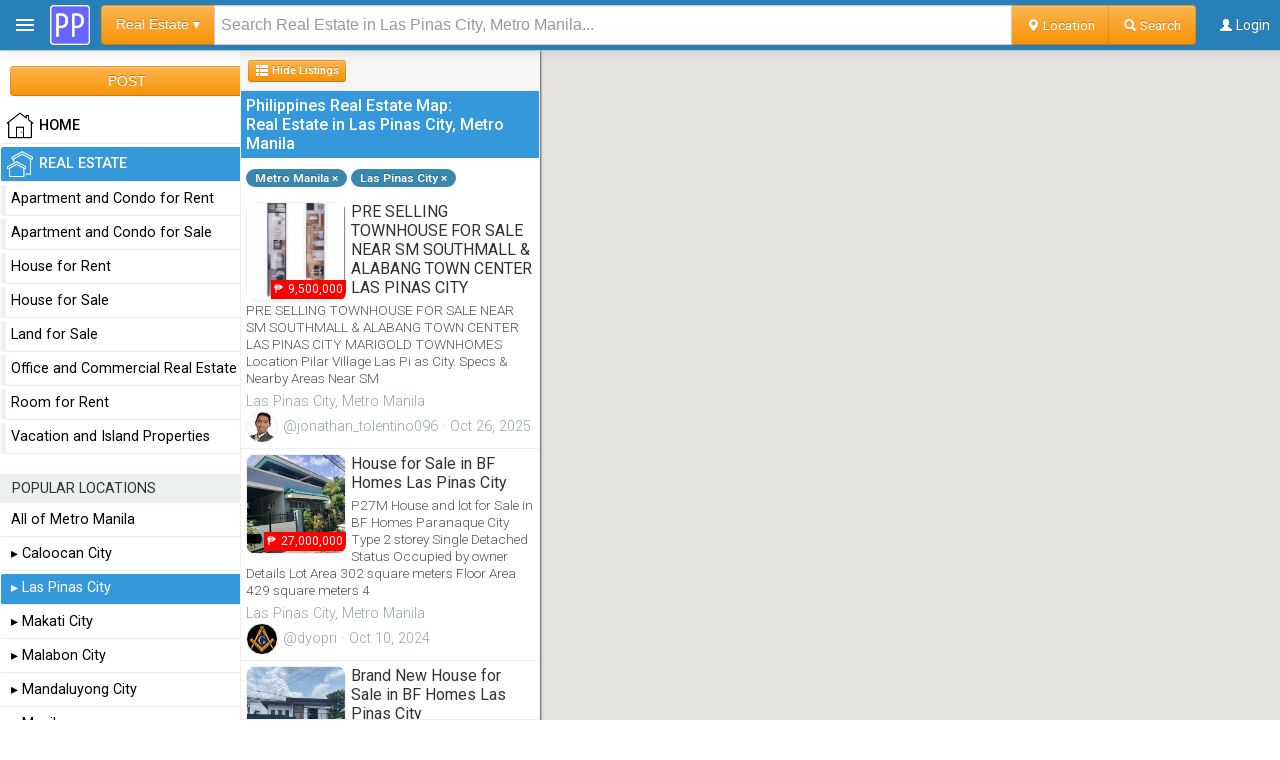

--- FILE ---
content_type: text/html; charset=UTF-8
request_url: https://www.pinoyprofessionals.com/map/Real+Estate/l_PH_1_2/Las+Pinas+City,Metro+Manila
body_size: 14644
content:
<!DOCTYPE html>
<html xmlns="http://www.w3.org/1999/xhtml" xml:lang="en" lang="en" itemscope="" itemtype="http://schema.org/WebPage">

<head>
<meta http-equiv="Content-Type" content="text/html; charset=utf-8" />
<link rel="shortcut icon" href="/images/favicon2.ico" />
<script type="application/ld+json">[{"@context":"http://schema.org","@type":"WebSite","name":"PinoyProfessionals.com","description":"Philippines professional business platform, find jobs, real estate, services, cars for sale, classifieds, travel, and forum.","url":"https://www.pinoyprofessionals.com","thumbnailUrl":"https://www.pinoyprofessionals.com/images/logo.png"},{"@context":"http://schema.org","@type":"Organization","name":"PinoyProfessionals.com","url":"https://www.pinoyprofessionals.com","sameAs":["https://www.facebook.com/PinoyProfessionals","https://twitter.com/PinoyPro","https://plus.google.com/+Pinoyprofessionals"]}]</script>
<script>
var _pageData = {
		parent:'',category:'Real Estate',
		location:{state_id:1,state:'Metro Manila',city_id:2,city:'Las Pinas City'}
		};
var _itemLikes = [];
</script>




<meta itemprop="name" content="Explore Map of Thousands of Real Estate Property in Las Pinas City, Metro Manila Philippines" />
<meta name="description" content="Explore Map of Thousands of Real Estate Property in Las Pinas City, Metro Manila Philippines. List your Real Estate property for free in Las Pinas City, Metro Manila Philippines and reach millions of Filipino professionals worldwide." />
<meta itemprop="description" content="Explore Map of Thousands of Real Estate Property in Las Pinas City, Metro Manila Philippines. List your Real Estate property for free in Las Pinas City, Metro Manila Philippines and reach millions of Filipino professionals worldwide." />
<meta property="fb:app_id" content="1444375749114956" />
<meta property="og:url" content="https://www.pinoyprofessionals.com/map/Real+Estate/l_PH_1_2/Las+Pinas+City,Metro+Manila" />
<meta property="og:title" content="Explore Map of Thousands of Real Estate Property in Las Pinas City, Metro Manila Philippines - PinoyProfessionals.com" />
<meta property="og:description" content="Explore Map of Thousands of Real Estate Property in Las Pinas City, Metro Manila Philippines. List your Real Estate property for free in Las Pinas City, Metro Manila Philippines and reach millions of Filipino professionals worldwide." />
<meta property="og:image" content="https://www.pinoyprofessionals.com/images/logo.png" />
<meta property="twitter:card" content="summary_large_image" />
<meta property="twitter:site" content="@PinoyPro" />
<meta property="twitter:title" content="Explore Map of Thousands of Real Estate Property in Las Pinas City, Metro Manila Philippines - PinoyProfessionals.com" />
<meta property="twitter:description" content="Explore Map of Thousands of Real Estate Property in Las Pinas City, Metro Manila Philippines. List your Real Estate property for free in Las Pinas City, Metro Manila Philippines and reach millions of Filipino professionals worldwide." />
<meta property="twitter:image" content="https://www.pinoyprofessionals.com/images/logo.png" />
<meta itemprop="url" content="https://www.pinoyprofessionals.com/map/Real+Estate/l_PH_1_2/Las+Pinas+City,Metro+Manila" />
<meta itemprop="primaryImageOfPage" content="https://www.pinoyprofessionals.com/images/logo.png" />
<meta itemprop="thumbnailUrl" content="https://www.pinoyprofessionals.com/images/logo.png" />
<meta itemprop="image" content="https://www.pinoyprofessionals.com/images/logo.png" />
<meta itemprop="publisher" content="PinoyProfessionals.com" />
<meta itemprop="dateCreated" content="" />
<meta itemprop="datePublished" content="" />
<meta itemprop="dateModified" content="" />
<meta itemprop="reviewedBy" content="PinoyProfessionals.com" />
<meta itemprop="lastReviewed" content="" />
<meta name="viewport" content="width=device-width, initial-scale=1.0, user-scalable=0" />
<link rel="canonical" href="https://www.pinoyprofessionals.com/map/Real+Estate/l_PH_1_2/Las+Pinas+City,Metro+Manila" />
<link rel="stylesheet" type="text/css" href="https://fonts.googleapis.com/css?family=Roboto:200,300,300i,400,400i,500,500i,600,600i" />
<link rel="stylesheet" type="text/css" href="/themes/bootstrap/css/styles.min.css?version=148" />
<link rel="stylesheet" type="text/css" href="/assets/e3ecaab1/css/bootstrap.min.css" />
<link rel="stylesheet" type="text/css" href="/assets/e3ecaab1/css/bootstrap-responsive.min.css" />
<link rel="stylesheet" type="text/css" href="/assets/e3ecaab1/css/yii.css" />
<script type="text/javascript" src="/assets/be2a556b/jquery.min.js"></script>
<script type="text/javascript" src="https://maps.google.com/maps/api/js?key=AIzaSyDZiuXm1nwqfpcNgFx4-HD3q5tota1dnSo"></script>
<script type="text/javascript" src="https://cdn.rawgit.com/googlemaps/js-marker-clusterer/gh-pages/src/markerclusterer.js"></script>
<script type="text/javascript" src="/assets/e3ecaab1/js/bootstrap.min.js"></script>
<script type="text/javascript">
/*<![CDATA[*/
var btnLoadMoreId = "#btnLoadMore"; var cat_name = ''; var page = 2; var state_id = 0; var city_id = 0; $(document).ready(function(){ $(".btnSignin").on("click", function(e){ jQuery.ajax({ url:'/ajax/showlogin', type:'post',dataType:'json', success:function(o) { showAlert(o.html,'SIGN IN'); }, error:function(x, t, m) { showAlert("HTTP ERROR: "+x.status); } }); }); jQuery('body').on('click','#mobile-search',function(){ $('html, body').animate({ scrollTop: 0 }, 'slow'); return false; }); jQuery('body').on('click','#open-menu',function(){ if ($("#siteMenu").is(":hidden")) { $("#siteMenu").show(); $("#siteMenu").css({"z-index":"999"}); $("#siteMenuInner").removeClass("slideClose"); $("#siteMenuInner").addClass("slideOpen"); } else { if ($("#siteMenuInner").hasClass("slideClose")) { $("#siteMenu").css({"z-index":"999"}); $("#siteMenuInner").addClass("slideOpen"); $("#siteMenuInner").removeClass("slideClose"); if ($("body").width() > 1024) { $("#content").removeClass("menuHidden"); $("#footer").removeClass("menuHidden"); $("#content").addClass("menuVisible"); $("#footer").addClass("menuVisible"); } if ($("#MapItems").length) { $("#MapItems").removeClass("slideClose"); $("#MapItems").addClass("slideOpen"); } } else { $("#siteMenuInner").removeClass("slideOpen"); $("#siteMenuInner").addClass("slideClose"); setTimeout( function(){ $("#siteMenu").css({"z-index":"-1"});}, 500); if ($("body").width() > 1024) { $("#content").removeClass("menuVisible"); $("#footer").removeClass("menuVisible"); $("#content").addClass("menuHidden"); $("#footer").addClass("menuHidden"); } if ($("#MapItems").length) { $("#MapItems").removeClass("slideOpen"); $("#MapItems").addClass("slideClose"); } } } }); jQuery('body').on('click','#btnLoadMore:not(.try-again):not(.disabled):not(.page-loading)',function() { jQuery.ajax({ url:'/ajax/items',type:'get',dataType:'json', data:{'cat_name':cat_name,'state_id':state_id,'city_id':city_id,'page':page,'itemsPerPage':24}, beforeSend:function(){ $(btnLoadMoreId).text("Loading...").removeClass("disabled").addClass("page-loading"); }, success:function(o) { if (o.end) { $(btnLoadMoreId).text("End").removeClass("page-loading").addClass("disabled"); } else { varItems = $( $('<div />').html(o.html).text() ); $(btnLoadMoreId).before(varItems); page = page + 1; $(".portlet-item:not(.transition)").fadeIn("slow", function() { $(this).addClass("transition"); }); $(btnLoadMoreId).text("Load more...").removeClass("page-loading disabled"); } }, tryCount : 0, retryLimit : 3, error:function(x, t, m) { if (t == 'timeout') { this.tryCount++; if (this.tryCount <= this.retryLimit) { $.ajax(this); } else { $(btnLoadMoreId).text("Load more...").removeClass("page-loading disabled"); } } }, timeout: 3000, }); }); $('#Search input[name=keyword]').keypress(function (e) { if (e.which == 13) { $('.btnSearch').trigger('click'); } }); jQuery('body').on('click','.btnSortSearch',function() { var sort = $(this).attr('data-sort'); $('#Search').find('input[name=sort]').val(sort); $('.btnSearch').trigger('click'); }); jQuery('body').on('click','.btnBrowseLocation',function() { var controller = $(this).attr('data-controller'); }); jQuery('body').on('click','.btnSearch',function() { var cat_name = $('#Search').find('input[name=cat_name]').val(); var country_code = $('#Search').find('input[name=browsing_country_code]').val(); var state_id = $('#Search').find('input[name=state_id]').val(); var state = $('#Search').find('input[name=state]').val(); var city_id = $('#Search').find('input[name=city_id]').val(); var city = $('#Search').find('input[name=city]').val(); var keyword = $('#Search').find('input[name=keyword]').val(); var sort = $('#Search').find('input[name=sort]').val(); if (keyword.trim()=="") { showAlert("Please enter your keywords..."); return false; } else { $.ajax({'type':'get', 'url':'/s', 'dataType':'json', 'data':{'ajax':1,'cat_name':cat_name,'country_code':country_code,'state_id':state_id,'state':state,'city_id':city_id,'city':city,'keyword':keyword,'sort':sort}, 'beforeSend':function(){ }, 'success':function(o) { if (o.out==0) { window.location.href = o.href; } }, 'tryCount':0,'retryLimit':3, 'error':function(x, t, m) { if (t == 'timeout') { this.tryCount++; if (this.tryCount <= this.retryLimit) { $.ajax(this); } else { console.log('timeout'); } } }, 'timeout':5000, }); } }); $('#btnSelectCategory').click(function() { jQuery.ajax({ url:'/ajax/getcategories', type:'get',dataType:'json', beforeSend:function(){}, success:function(o) { $('body').prepend(o.html); $(o.modal).modal("show"); $('#categories a.category-link').click(function() { var cat_name = $(this).attr('data-cat_name'); location.href='/'+cat_name.replace(/\s+/g, '+'); $('input[name=cat_name]').val(cat_name); $('input[name=keyword]').attr('placeholder','Search '+$(this).text()+''); $('.page-desktop #btnSelectCategory').text(cat_name+' ▾'); $('#fields').empty(); $('#buttons').empty(); $('#categories').empty(); resizeSearch(); $(o.modal).modal("hide"); }); }, error:function(x, t, m) { showAlert("HTTP ERROR: "+x.status); }, }); }); jQuery('body').on('click','#btnContactSend',function(){ jQuery.ajax({ url:'/site/contact', type:'post',dataType:'json', data:$('#contact-form').serialize(), beforeSend:function(){ $('#btnContactSend').button('loading'); }, success:function(o) { showAlert(o.msg); $('#btnContactSend').button('reset'); if (o.out==0) { $("#frmPrivateMessage").empty(); } }, error:function(x, t, m) { showAlert('HTTP ERROR: '+x.status+' ('+m+')'); $('#btnContactSend').button('reset'); }, }); }); jQuery("body").on("click","#btnContactCancel",function(){ $("#frmPrivateMessage").empty(); }); jQuery('body').on('click','.gotolink', function(){ location.href='/site/goto/0?url='+$(this).attr('data-href'); }); jQuery('body').on('click','.logo', function(){ location.href='/'; }); if ($("#sticker").length) { $("#sticker").width($(".sticker-container").width()); } /*set active menu*/ $("#siteMenu a:not(.location)").each(function(){ if (_pageData.category==$(this).text()) { $(this).addClass('active'); } }); /*set active location*/ $("#siteMenu a.location").each(function(){ $(this).removeClass('active'); var _thisLoc = JSON.parse($(this).attr('data-json')); if (_pageData.location.state_id==_thisLoc.state_id && _pageData.location.city_id==_thisLoc.city_id) { $(this).addClass('active'); } if (_pageData.location.state_id!=0 && _thisLoc.city_id == _pageData.location.city_id) { $(this).addClass('active'); } }); /*set liked item*/ $(".btnLikeItem").each(function(){ var _item_id = parseInt($(this).closest('.itemdata').attr('data-item_id')); if (jQuery.inArray(_item_id, _itemLikes) != -1) { $(this).toggleClass('like liked'); } }); jQuery('body').on('click','.btnLikeItem:not(.busy)',function(){ var _data = $(this).closest('.itemdata').attr('data-json'); var _like = $(this).hasClass('liked') ? 0 : 1; var _this = $(this); jQuery.ajax({ url:'/ajax/likeitem', type:'post',dataType:'json', data:{item:_data,like:_like}, beforeSend:function(){ _this.addClass('busy'); }, success:function(o) { if (o.out==0) { _this.toggleClass('like liked'); } else { showAlert(o.msg); } _this.removeClass('busy'); _this.addClass('no-hover'); }, error:function(x, t, m) { showAlert('HTTP ERROR: '+x.status+' ('+m+')'); _this.removeClass('busy'); }, }); }); sizeItemFrame(); resizeSearch() }); function showAlert(msg, head='') { $("#alertMessage").html(msg); $("#alertModal").modal("show"); if (head!='') { $(".modal-header h4").html(head); } } jQuery(function($) { $(".user-tooltip").tooltip(); $(".pop-user-info").popover({placement:"top",animation:false,html:true}); jQuery("body").on("click",".pop-user-info",function(){ $(this).popover(); $(".pop-user-info").not(this).popover("hide"); return false; }); jQuery("body").on("click",function(){ $(".pop-user-info").popover("hide"); }); }); function sizeItemFrame() { var itemImageWidth = 160; if ($(".items>.item-frame .image").length) { itemImageWidth = ($(".items>.item-frame .image")[0].getBoundingClientRect().width); $(".items>.item-frame .image").css({"height":(itemImageWidth * (5/7))}); } if ($(".item-page").length) { var pad = ($(".page-desktop").length ? 20 : 0); var fullWidth = $(".item-page")[0].getBoundingClientRect().width - pad; $("#imgMain").css({"width":fullWidth,"height":(fullWidth * (9/16))}); if ($("#tab-content-video").length) { $("#tab-content-video").css({"width":"100%","height":(fullWidth * (9/16))}); } } if ($("#imgGallery").length) { var count = parseInt(($("#imgGallery")[0].getBoundingClientRect().width - 1) / 90); var galleryWidth = ($("#imgGallery")[0].getBoundingClientRect().width - 1) / count; $(".gallery .image").css({"width":galleryWidth,"height":galleryWidth}); } if ($("#mapSpot.mainGrid").length) { var fullWidth = $("#content")[0].getBoundingClientRect().width; var height = fullWidth * 0.33; height = (height < 150 ? fullWidth * 0.66 : height); $("#mapSpot.mainGrid").css({"width":fullWidth,"height":height}); } if ($(".item-page #mapSpot").length) { var fullWidth = $(".item-page #mapSpot")[0].getBoundingClientRect().width; var height = fullWidth * (9/16); height = (fullWidth <= 414 ? fullWidth : height); $(".item-page #mapSpot").css({"width":fullWidth,"height":height}); } } function resizeSearch() { if ($("#btnSelectCategory").length) { var container = $(".navbar-fixed-top .container")[0].getBoundingClientRect().width; var left = 80; var right = $(".navbar-fixed-top .container .pull-right")[0].getBoundingClientRect().width; var btnCategory = $("#btnSelectCategory")[0].getBoundingClientRect().width; var btnBrowseLocation= $(".btnBrowseLocation")[0].getBoundingClientRect().width; var btnSearch= $(".btnSearch")[0].getBoundingClientRect().width; var offset = container - left - right - 10; $('.navbar-fixed-top .container .nav-search').css({'width':offset+'px'}); var inputOffset = offset - btnCategory - btnBrowseLocation - btnSearch - 10; $('#SearchInput.input-append input[class*="input"]').css({'width':inputOffset+'px'}); } } var lastScrollTop = 0; $(window).scroll(function(){ if ($(window).scrollTop() >= 50) { $('#MobileSearch').addClass('fixed-header'); } else { $('#MobileSearch').removeClass('fixed-header'); } /*hide / hosw post-button*/ var st = $(this).scrollTop(); if (st > lastScrollTop){ if ($('.post-button').hasClass('showButton')) { window.setTimeout(function(){ $('.post-button').removeClass('showButton'); },1000); window.setTimeout(function(){ $('.post-button').addClass('hideButton'); },1000); } } else { if ($('.post-button').hasClass('hideButton')) { window.setTimeout(function(){ $('.post-button').removeClass('hideButton'); },500); window.setTimeout(function(){ $('.post-button').addClass('showButton'); },500); } } lastScrollTop = st; }); $(window).resize(function () { sizeItemFrame(); resizeSearch(); });
/*]]>*/
</script>
<title>Explore Map of Thousands of Real Estate Property in Las Pinas City, Metro Manila Philippines - PinoyProfessionals.com</title>

</head>
  
<body class="page-desktop fullscreen">
	<!-- Global site tag (gtag.js) - Google Analytics -->
	<script async src="https://www.googletagmanager.com/gtag/js?id=UA-189143-2"></script>
	<script>
	  window.dataLayer = window.dataLayer || [];
	  function gtag(){dataLayer.push(arguments);}
	  gtag('js', new Date());
	
	  gtag('config', 'UA-189143-2');
	</script>

	<!-- Google tag (gtag.js) -->
	<script async src="https://www.googletagmanager.com/gtag/js?id=G-5TLHFKBP48"></script>
	<script>
	window.dataLayer = window.dataLayer || [];
	function gtag(){dataLayer.push(arguments);}
	gtag('js', new Date());
	gtag('config', 'G-5TLHFKBP48');
	</script>


<div class="navbar navbar-inverse navbar-fixed-top">
<div class="navbar-inner">
<div class="container" style="position:relative;">

<span id="open-menu" class="btn-menu"></span>

<ul class="nav" style="position:absolute;left:50px;top:0;right:0;">
<li><a href="https://www.pinoyprofessionals.com" title="PinoyProfessionals.com" class="logo"><span></span></a>
</li>
	<li class="nav-search" style="width: calc(100% - 170px);">
		<div id="Search">
		<div style="text-align:center;position:relative;height:50px;">
		<div id="SearchInput" class="input-prepend input-append">
			<button class="btn btn-warning" type="button" id="btnSelectCategory">Real Estate &#x25BE;</button>
		  	<input type="text" id="keyword" name="keyword" class="input" placeholder="Search Real Estate in Las Pinas City, Metro Manila..." value="">
			<input type="hidden" name="cat_name" value="Real Estate">
	  		
	    	<input type="hidden" id="cat_name" name="cat_name" value="Real Estate" />
	    	<input type="hidden" id="browsing_country_code" name="browsing_country_code" value="PH" />
	    	<input type="hidden" name="state_id" value="1" />
	    	<input type="hidden" name="state" value="Metro Manila" />
	    	<input type="hidden" name="city_id" value="2" />
	    	<input type="hidden" name="city" value="Las Pinas City" />
	    	<input type="hidden" name="sort" value="relevance" />
	    	<input type="hidden" id="controller" name="controller" value="search/index" />
	    	
	  		<a class="btn btn-warning btnBrowseLocation" data-controller="search/index" href="javascript:browseLocation($('#location'));"><span class="icon-map-marker icon-white"></span> Location</a>
		  	<span class="btn btn-warning btnSearch"><span class="icon-search icon-white"></span> Search</span>
		</div>
		</div>
		</div>
	</li>
	</ul>


<ul class="pull-right nav">

<li><a href="javascript:void(0);" class="btnSignin"><i class="icon-user icon-white"></i> <span class="link-label">Login</span></a></li>

</ul>


</div></div></div>


<div id="page">




<script>
var map, infoWindow;
function initialize() {
	var center = new google.maps.LatLng(14.444546,120.993874);
    map = new google.maps.Map(document.getElementById('map_canvas'), {
		zoom: 14,
		minZoom: 6,
		center: center,
		mapTypeId: google.maps.MapTypeId.ROADMAP,
		mapTypeControl: false,
		gestureHandling: 'greedy',
        mapTypeControlOptions: {
            style: google.maps.MapTypeControlStyle.HORIZONTAL_BAR,
            position: google.maps.ControlPosition.TOP_RIGHT
        },
		 zoomControl: true,
         zoomControlOptions: {
             position: google.maps.ControlPosition.RIGHT_TOP
         },
         streetViewControl: true,
         streetViewControlOptions: {
             position: google.maps.ControlPosition.RIGHT_TOP
         },
         fullscreenControl: true,
    });

    infoWindow = new google.maps.InfoWindow;
    var onMarkerClick = function() {
        var marker = this;
        var latLng = marker.getPosition();
        infoWindow.setContent(getInfoContent(marker));
        infoWindow.open(map, marker);
	};
	
	google.maps.event.addListener(map, 'click', function() {
        infoWindow.close();
	});

    var markers = [];
    for (var i = 0; i < data.length; i++) {
      var item = data[i];
      var latLng = new google.maps.LatLng(item.lat,item.lon);

      var finalLatLng = latLng;
	    //check to see if any of the existing markers match the latlng of the new marker
	    if (markers.length != 0) {
	        for (i=0; i < markers.length; i++) {
	            var existingMarker = markers[i];
	            var pos = existingMarker.getPosition();
	
	            //if a marker already exists in the same position as this marker
	            if (latLng.equals(pos)) {
	                //update the position of the coincident marker by applying a small multipler to its coordinates
	                var newLat = latLng.lat() + (Math.random() -.5) / 100;// * (Math.random() * (max - min) + min);
	                var newLng = latLng.lng() + (Math.random() -.5) / 100;// * (Math.random() * (max - min) + min);
	                finalLatLng = new google.maps.LatLng(newLat,newLng);
	            }
	        }
	    }

		var image = {
				url: '/images/icon-home-yellow-32.png',
				size: new google.maps.Size(32,37),
				origin: new google.maps.Point(0,0),
				anchor: new google.maps.Point(14,37),
			}; 
		var marker = new google.maps.Marker({
	        position: finalLatLng,
	        icon: image,
	        photo: item.photo,
	        missingfile: item.missingfile,
	        city: item.city,
	        title: item.title,
	        url: item.url,
	        price: item.price,
	        size: item.size,
	        bedroom: item.bedroom,
	        bath: item.bathroom,
	        updated: item.updated,
	        note: item.note,
		});

		markers.push(marker);
      	google.maps.event.addListener(marker, 'click', onMarkerClick);
      	
    	//point current
    			
    }
    var markerCluster = new MarkerClusterer(map, markers, { 
        imagePath: 'https://cdn.rawgit.com/googlemaps/js-marker-clusterer/gh-pages/images/m' 
    });
}
google.maps.event.addDomListener(window, 'load', initialize);


jQuery('body').on('click','#MapItems .portlet-item',function() {
	var item = JSON.parse($(this).attr('data-json'));
	var currPos = new google.maps.LatLng(item.lat,item.long);
	var currMarker = new google.maps.Marker({
	      position: currPos,
	      map: map,
	});
	var onCurrMarkerClick = function() {
        infoWindow.setContent(getInfoContent(item));
		infoWindow.open(map, currMarker);
	};
	google.maps.event.addListener(currMarker, 'click', onCurrMarkerClick);
	google.maps.event.trigger( currMarker, 'click' );
	map.setZoom(17);
	map.setCenter(currPos); 
	
});

function getInfoContent(item) {
	var size = (item.size ? item.size: 'n/a');
	var bed = (item.bedroom ? item.bedroom: 'n/a');
	var bath = (item.bath ? item.bath: 'n/a');
	var year = (item.year ? item.year: 'n/a');
	var note = item.note ? '<span class="label label-warning">'+item.note+'</span>' : '';

	var image = '\
		<span class="portlet-image">\
	    <a href="'+item.url+'" title="'+item.title+'">\
		<span class="center-cropped" style="background-image: url(\''+(item.photo==null ? item.missingfile : item.photo)+'\');"></span>\
		<span class="price">'+item.price+'</span>\
		</a></span>';
	
	return '\
	    <div style="width:280px;min-height:100px;">\
	    '+image+'\
	    <span style="font-size:.8rem;line-height:1rem;">\
	    <strong><a href="'+item.url+'">'+item.title+'</a></strong><br/>\
	    size (sqm): '+size+'<br/>\
	    bed: '+bed+' / bath: '+bath+'<br/>\
	    year built: '+year+'<br/>\
	    '+note+'\
	    </span>\
	    </div>\
	';
}

jQuery('body').on('click','#btnMapItems',function() {
	$(this).closest("#MapItems").toggleClass("hideWindow showWindow");
	$(this).closest("#MapItems .btn").toggleClass("btn-primary btn-warning");
	if ($(this).closest("#MapItems").hasClass("showWindow")) {
		$(this).find(".text").text("Hide");
	} else {
		$(this).find(".text").text("Show");
	}
});

var data = (function () {
	    var data = null;
	    $.ajax({
	        async: false, global: false,
	        url: '/map/items',
		    data:{"cat_name":"Real Estate","country_code":"PH","state_id":"1","city_id":"2","city":"Las Pinas City","state":"Metro Manila"},
		 	dataType: 'json',
	        success: function (o) {
		        console.log(o);
				if (o.out==0) {
	            	data = o.data;
				} else {
					data = o.data;
				}
	        }
	    });
	    return data;
	})(); 	

/*used in global*/
cat_name = 'Real Estate';
city_id  = 2;
state_id = 1;

</script>


<div style="position:fixed;top:50px;right:0;bottom:0;left:0;">	
	<div id="map_canvas" style="position:absolute;top:0;left:0;right:0;bottom:0;">
	<br/><br/><br/><center><br/>LOADING MAP...</center>
	</div>
</div>



<!-- ITEMS -->
<div id="MapItems" class=" slideOpen showWindow">
<div id="MapItemsHead"><span id="btnMapItems" class="btn btn-mini btn-warning"><span class="icon-th-list icon-white"></span> <span class="text">Hide</span> Listings</span></div>
<div class="portlet-map" id="MapItemsInner">
<div class="portlet-decoration">
<div class="portlet-title"><h1>Philippines Real Estate Map:<br/>Real Estate in  Las Pinas City, Metro Manila</h1></div>
</div>
<div class="portlet-content">
<div style="padding:0px 5px 10px 5px;"><a href="/map/Real+Estate"><span class="badge badge-info">Metro Manila &times;</span></a> <a href="/map/Real+Estate/l_PH_1/Metro+Manila"><span class="badge badge-info">Las Pinas City &times;</span></a></div><div class="portlet-item" data-json="{&quot;title&quot;:&quot;PRE SELLING TOWNHOUSE FOR SALE NEAR SM SOUTHMALL &amp; ALABANG TOWN CENTER LAS PINAS CITY&quot;,&quot;photo&quot;:&quot;https:\/\/www.pinoyprofessionals.com\/upload\/img\/thumb\/30040-17614901678581-4.jpg&quot;,&quot;url&quot;:&quot;\/House+for+Sale\/56375\/pre-selling-townhouse-for-sale-near-sm-southmall-alabang-town-center-las-pinas-city&quot;,&quot;price&quot;:&quot;\u20b1 9,500,000.00&quot;,&quot;lat&quot;:&quot;14.449342&quot;,&quot;long&quot;:&quot;120.981861&quot;,&quot;size&quot;:&quot;134&quot;,&quot;bedroom&quot;:&quot;4&quot;,&quot;bath&quot;:&quot;3&quot;,&quot;year&quot;:&quot;2026&quot;,&quot;city&quot;:&quot;Las Pinas City&quot;,&quot;note&quot;:&quot;&quot;,&quot;missingfile&quot;:&quot;https:\/\/www.pinoyprofessionals.com\/images\/missing-file.png&quot;}" style="opacity:1;">
<span class="portlet-image"><span class="center-cropped" title="PRE SELLING TOWNHOUSE FOR SALE NEAR SM SOUTHMALL & ALABANG TOWN CENTER LAS PINAS CITY" style="background-image: url('https://www.pinoyprofessionals.com/upload/img/thumb/30040-17614901678581-4.jpg');"></span>
	    			<span class="price"><span style="padding-right:5px;">₱</span>9,500,000</span></span><h3 class="title">PRE SELLING TOWNHOUSE FOR SALE NEAR SM SOUTHMALL & ALABANG TOWN CENTER LAS PINAS CITY</h3>
<div class="desc">
PRE SELLING TOWNHOUSE FOR SALE NEAR SM SOUTHMALL & ALABANG TOWN CENTER LAS PINAS CITY MARIGOLD TOWNHOMES Location Pilar Village Las Pi as City. Specs & Nearby Areas Near SM</div>
<div class="date">Las Pinas City, Metro Manila</div><span class="user" data-href="/u/jonathan_tolentino096"><span class="img-avatar-thumb" style="width:30px !important;height:30px !important;background-color:#fff;background-image: url('/upload/img/avatar/jonathan_tolentino096_thumb.jpg');"></span></span> 
<span class="date" style="line-height:32px;">@jonathan_tolentino096 &middot; Oct 26, 2025</span>
</div><div class="portlet-item" data-json="{&quot;title&quot;:&quot;House for Sale in BF Homes Las Pinas City&quot;,&quot;photo&quot;:&quot;https:\/\/www.pinoyprofessionals.com\/upload\/img\/thumb\/23674-17285925017297-facadel.jpg&quot;,&quot;url&quot;:&quot;\/House+for+Sale\/55423\/house-for-sale-in-bf-homes-las-pinas-city&quot;,&quot;price&quot;:&quot;\u20b1 27,000,000.00&quot;,&quot;lat&quot;:&quot;14.447771&quot;,&quot;long&quot;:&quot;121.005306&quot;,&quot;size&quot;:&quot;302&quot;,&quot;bedroom&quot;:&quot;4&quot;,&quot;bath&quot;:&quot;4&quot;,&quot;year&quot;:null,&quot;city&quot;:&quot;Las Pinas City&quot;,&quot;note&quot;:&quot;&quot;,&quot;missingfile&quot;:&quot;https:\/\/www.pinoyprofessionals.com\/images\/missing-file.png&quot;}" style="opacity:1;">
<span class="portlet-image"><span class="center-cropped" title="House for Sale in BF Homes Las Pinas City" style="background-image: url('https://www.pinoyprofessionals.com/upload/img/thumb/23674-17285925017297-facadel.jpg');"></span>
	    			<span class="price"><span style="padding-right:5px;">₱</span>27,000,000</span></span><h3 class="title">House for Sale in BF Homes Las Pinas City</h3>
<div class="desc">
P27M House and lot for Sale in BF Homes Paranaque City Type 2 storey Single Detached Status Occupied by owner Details Lot Area 302 square meters Floor Area 429 square meters 4</div>
<div class="date">Las Pinas City, Metro Manila</div><span class="user" data-href="/u/dyopri"><span class="img-avatar-thumb" style="width:30px !important;height:30px !important;background-color:#fff;background-image: url('/upload/img/avatar/dyopri_thumb.jpg');"></span></span> 
<span class="date" style="line-height:32px;">@dyopri &middot; Oct 10, 2024</span>
</div><div class="portlet-item" data-json="{&quot;title&quot;:&quot;Brand new House for Sale in BF Homes Las Pinas City&quot;,&quot;photo&quot;:&quot;https:\/\/www.pinoyprofessionals.com\/upload\/img\/thumb\/23674-17285919319938-facadec.jpg&quot;,&quot;url&quot;:&quot;\/House+for+Sale\/55422\/brand-new-house-for-sale-in-bf-homes-las-pinas-city&quot;,&quot;price&quot;:&quot;\u20b1 27,000,000.00&quot;,&quot;lat&quot;:&quot;14.447455&quot;,&quot;long&quot;:&quot;121.008830&quot;,&quot;size&quot;:&quot;280&quot;,&quot;bedroom&quot;:&quot;2&quot;,&quot;bath&quot;:&quot;2&quot;,&quot;year&quot;:&quot;2024&quot;,&quot;city&quot;:&quot;Las Pinas City&quot;,&quot;note&quot;:&quot;&quot;,&quot;missingfile&quot;:&quot;https:\/\/www.pinoyprofessionals.com\/images\/missing-file.png&quot;}" style="opacity:1;">
<span class="portlet-image"><span class="center-cropped" title="Brand new House for Sale in BF Homes Las Pinas City" style="background-image: url('https://www.pinoyprofessionals.com/upload/img/thumb/23674-17285919319938-facadec.jpg');"></span>
	    			<span class="price"><span style="padding-right:5px;">₱</span>27,000,000</span></span><h3 class="title">Brand New House for Sale in BF Homes Las Pinas City</h3>
<div class="desc">
P27M House and lot for Sale in BF Homes Las Pinas City Type 2 storey Single Detached Status Brand new Ready for Occupancy Details Lot Area 280 square meters Floor Area 300 square</div>
<div class="date">Las Pinas City, Metro Manila</div><span class="user" data-href="/u/dyopri"><span class="img-avatar-thumb" style="width:30px !important;height:30px !important;background-color:#fff;background-image: url('/upload/img/avatar/dyopri_thumb.jpg');"></span></span> 
<span class="date" style="line-height:32px;">@dyopri &middot; Oct 10, 2024</span>
</div><div class="portlet-item" data-json="{&quot;title&quot;:&quot;9-Bedroom Corner lot House for Sale in BF Homes Las Pinas City P35M&quot;,&quot;photo&quot;:&quot;https:\/\/www.pinoyprofessionals.com\/upload\/img\/thumb\/23674-1728433752647-1.jpg&quot;,&quot;url&quot;:&quot;\/House+for+Sale\/55391\/9-bedroom-corner-lot-house-for-sale-in-bf-homes-las-pinas-city-p35m&quot;,&quot;price&quot;:&quot;\u20b1 35,000,000.00&quot;,&quot;lat&quot;:&quot;14.447771&quot;,&quot;long&quot;:&quot;121.005306&quot;,&quot;size&quot;:&quot;540&quot;,&quot;bedroom&quot;:&quot;9&quot;,&quot;bath&quot;:&quot;6&quot;,&quot;year&quot;:null,&quot;city&quot;:&quot;Las Pinas City&quot;,&quot;note&quot;:&quot;&quot;,&quot;missingfile&quot;:&quot;https:\/\/www.pinoyprofessionals.com\/images\/missing-file.png&quot;}" style="opacity:1;">
<span class="portlet-image"><span class="center-cropped" title="9-Bedroom Corner lot House for Sale in BF Homes Las Pinas City P35M" style="background-image: url('https://www.pinoyprofessionals.com/upload/img/thumb/23674-1728433752647-1.jpg');"></span>
	    			<span class="price"><span style="padding-right:5px;">₱</span>35,000,000</span></span><h3 class="title">9-Bedroom Corner Lot House for Sale in BF Homes Las Pinas City P35M</h3>
<div class="desc">
P35M House and lot for Sale in BF Homes Las Pinas City Type 2 storey Single Detached at a Corner lot Status Renovated Ready for Occupancy Details Lot Area 540 square meters Floor</div>
<div class="date">Las Pinas City, Metro Manila</div><span class="user" data-href="/u/dyopri"><span class="img-avatar-thumb" style="width:30px !important;height:30px !important;background-color:#fff;background-image: url('/upload/img/avatar/dyopri_thumb.jpg');"></span></span> 
<span class="date" style="line-height:32px;">@dyopri &middot; Oct 9, 2024</span>
</div><div class="portlet-item" data-json="{&quot;title&quot;:&quot;Pre-selling Townhouse in Moonwalk Village Las Pinas City&quot;,&quot;photo&quot;:&quot;https:\/\/www.pinoyprofessionals.com\/upload\/img\/thumb\/23674-17280887793742-facade.jpg&quot;,&quot;url&quot;:&quot;\/House+for+Sale\/55260\/pre-selling-townhouse-in-moonwalk-village-las-pinas-city&quot;,&quot;price&quot;:&quot;\u20b1 7,000,000.00&quot;,&quot;lat&quot;:&quot;14.427382&quot;,&quot;long&quot;:&quot;121.001030&quot;,&quot;size&quot;:&quot;60&quot;,&quot;bedroom&quot;:&quot;3&quot;,&quot;bath&quot;:&quot;1&quot;,&quot;year&quot;:&quot;2024&quot;,&quot;city&quot;:&quot;Las Pinas City&quot;,&quot;note&quot;:&quot;&quot;,&quot;missingfile&quot;:&quot;https:\/\/www.pinoyprofessionals.com\/images\/missing-file.png&quot;}" style="opacity:1;">
<span class="portlet-image"><span class="center-cropped" title="Pre-selling Townhouse in Moonwalk Village Las Pinas City" style="background-image: url('https://www.pinoyprofessionals.com/upload/img/thumb/23674-17280887793742-facade.jpg');"></span>
	    			<span class="price"><span style="padding-right:5px;">₱</span>7,000,000</span></span><h3 class="title">Pre-selling Townhouse in Moonwalk Village Las Pinas City</h3>
<div class="desc">
WE DON T GIVE EXACT ADDRESS STRICTLY 24 HOUR NOTICE PRIOR TO VIEWING and for DIRECT BUYERS ONLY. P7M Townhouse for Sale in Moonwalk Village Las Pinas City Type Pre selling stage</div>
<div class="date">Las Pinas City, Metro Manila</div><span class="user" data-href="/u/dyopri"><span class="img-avatar-thumb" style="width:30px !important;height:30px !important;background-color:#fff;background-image: url('/upload/img/avatar/dyopri_thumb.jpg');"></span></span> 
<span class="date" style="line-height:32px;">@dyopri &middot; Oct 5, 2024</span>
</div><div class="portlet-item" data-json="{&quot;title&quot;:&quot;7-Bedroom House for Sale in Moonwalk Village Las Pinas City&quot;,&quot;photo&quot;:&quot;https:\/\/www.pinoyprofessionals.com\/upload\/img\/thumb\/23674-17280885811277-1.jpg&quot;,&quot;url&quot;:&quot;\/House+for+Sale\/55259\/7-bedroom-house-for-sale-in-moonwalk-village-las-pinas-city&quot;,&quot;price&quot;:&quot;\u20b1 11,000,000.00&quot;,&quot;lat&quot;:&quot;14.427382&quot;,&quot;long&quot;:&quot;121.001105&quot;,&quot;size&quot;:&quot;254&quot;,&quot;bedroom&quot;:&quot;7&quot;,&quot;bath&quot;:&quot;5&quot;,&quot;year&quot;:null,&quot;city&quot;:&quot;Las Pinas City&quot;,&quot;note&quot;:&quot;&quot;,&quot;missingfile&quot;:&quot;https:\/\/www.pinoyprofessionals.com\/images\/missing-file.png&quot;}" style="opacity:1;">
<span class="portlet-image"><span class="center-cropped" title="7-Bedroom House for Sale in Moonwalk Village Las Pinas City" style="background-image: url('https://www.pinoyprofessionals.com/upload/img/thumb/23674-17280885811277-1.jpg');"></span>
	    			<span class="price"><span style="padding-right:5px;">₱</span>11,000,000</span></span><h3 class="title">7-Bedroom House for Sale in Moonwalk Village Las Pinas City</h3>
<div class="desc">
WE DON T GIVE EXACT ADDRESS STRICTLY 24 HOUR NOTICE PRIOR TO VIEWING and for DIRECT BUYERS ONLY. P11M House and lot for Sale in Moonwalk Village Las Pinas City Type 2 storey</div>
<div class="date">Las Pinas City, Metro Manila</div><span class="user" data-href="/u/dyopri"><span class="img-avatar-thumb" style="width:30px !important;height:30px !important;background-color:#fff;background-image: url('/upload/img/avatar/dyopri_thumb.jpg');"></span></span> 
<span class="date" style="line-height:32px;">@dyopri &middot; Oct 5, 2024</span>
</div><div class="portlet-item" data-json="{&quot;title&quot;:&quot;Corner lot Bungalow for Sale in Moonwalk Village Las Pinas City&quot;,&quot;photo&quot;:&quot;https:\/\/www.pinoyprofessionals.com\/upload\/img\/thumb\/23674-17280884447694-0.jpg&quot;,&quot;url&quot;:&quot;\/House+for+Sale\/55258\/corner-lot-bungalow-for-sale-in-moonwalk-village-las-pinas-city&quot;,&quot;price&quot;:&quot;\u20b1 14,800,000.00&quot;,&quot;lat&quot;:&quot;14.430083&quot;,&quot;long&quot;:&quot;121.004109&quot;,&quot;size&quot;:&quot;236&quot;,&quot;bedroom&quot;:&quot;5&quot;,&quot;bath&quot;:&quot;3&quot;,&quot;year&quot;:&quot;2024&quot;,&quot;city&quot;:&quot;Las Pinas City&quot;,&quot;note&quot;:&quot;&quot;,&quot;missingfile&quot;:&quot;https:\/\/www.pinoyprofessionals.com\/images\/missing-file.png&quot;}" style="opacity:1;">
<span class="portlet-image"><span class="center-cropped" title="Corner lot Bungalow for Sale in Moonwalk Village Las Pinas City" style="background-image: url('https://www.pinoyprofessionals.com/upload/img/thumb/23674-17280884447694-0.jpg');"></span>
	    			<span class="price"><span style="padding-right:5px;">₱</span>14,800,000</span></span><h3 class="title">Corner Lot Bungalow for Sale in Moonwalk Village Las Pinas City</h3>
<div class="desc">
WE DON T GIVE EXACT ADDRESS STRICTLY 24 HOUR NOTICE PRIOR TO VIEWING and for DIRECT BUYERS ONLY. P14.8M House and lot for Sale in Moonwalk Village Las Pinas City Type Bungalow at</div>
<div class="date">Las Pinas City, Metro Manila</div><span class="user" data-href="/u/dyopri"><span class="img-avatar-thumb" style="width:30px !important;height:30px !important;background-color:#fff;background-image: url('/upload/img/avatar/dyopri_thumb.jpg');"></span></span> 
<span class="date" style="line-height:32px;">@dyopri &middot; Oct 5, 2024</span>
</div><div class="portlet-item" data-json="{&quot;title&quot;:&quot;House for Sale in Aragona Exec Village Las Pinas City&quot;,&quot;photo&quot;:&quot;https:\/\/www.pinoyprofessionals.com\/upload\/img\/thumb\/23674-17280882499052-facadel.jpg&quot;,&quot;url&quot;:&quot;\/House+for+Sale\/55257\/house-for-sale-in-aragona-exec-village-las-pinas-city&quot;,&quot;price&quot;:&quot;\u20b1 24,000,000.00&quot;,&quot;lat&quot;:&quot;14.444546&quot;,&quot;long&quot;:&quot;120.993874&quot;,&quot;size&quot;:&quot;323&quot;,&quot;bedroom&quot;:&quot;3&quot;,&quot;bath&quot;:&quot;3&quot;,&quot;year&quot;:null,&quot;city&quot;:&quot;Las Pinas City&quot;,&quot;note&quot;:&quot;&quot;,&quot;missingfile&quot;:&quot;https:\/\/www.pinoyprofessionals.com\/images\/missing-file.png&quot;}" style="opacity:1;">
<span class="portlet-image"><span class="center-cropped" title="House for Sale in Aragona Exec Village Las Pinas City" style="background-image: url('https://www.pinoyprofessionals.com/upload/img/thumb/23674-17280882499052-facadel.jpg');"></span>
	    			<span class="price"><span style="padding-right:5px;">₱</span>24,000,000</span></span><h3 class="title">House for Sale in Aragona Exec Village Las Pinas City</h3>
<div class="desc">
WE DON T GIVE EXACT ADDRESS nor the PHASE STRICTLY 24 HOUR NOTICE PRIOR TO VIEWING and for DIRECT BUYERS ONLY. P24M House and lot for Sale in Aragona Exec Village Las Pinas City</div>
<div class="date">Las Pinas City, Metro Manila</div><span class="user" data-href="/u/dyopri"><span class="img-avatar-thumb" style="width:30px !important;height:30px !important;background-color:#fff;background-image: url('/upload/img/avatar/dyopri_thumb.jpg');"></span></span> 
<span class="date" style="line-height:32px;">@dyopri &middot; Oct 5, 2024</span>
</div><div class="portlet-item" data-json="{&quot;title&quot;:&quot;393sqm Residential lot for Sale in Cittadella Exec Village Las Pinas City&quot;,&quot;photo&quot;:&quot;https:\/\/www.pinoyprofessionals.com\/upload\/img\/thumb\/23674-17280879922679-1.jpg&quot;,&quot;url&quot;:&quot;\/Land+for+Sale\/55256\/393sqm-residential-lot-for-sale-in-cittadella-exec-village-las-pinas-city&quot;,&quot;price&quot;:&quot;\u20b1 11,790,000.00&quot;,&quot;lat&quot;:&quot;14.456166&quot;,&quot;long&quot;:&quot;120.991981&quot;,&quot;size&quot;:&quot;393&quot;,&quot;bedroom&quot;:null,&quot;bath&quot;:null,&quot;year&quot;:null,&quot;city&quot;:&quot;Las Pinas City&quot;,&quot;note&quot;:&quot;&quot;,&quot;missingfile&quot;:&quot;https:\/\/www.pinoyprofessionals.com\/images\/missing-file.png&quot;}" style="opacity:1;">
<span class="portlet-image"><span class="center-cropped" title="393sqm Residential lot for Sale in Cittadella Exec Village Las Pinas City" style="background-image: url('https://www.pinoyprofessionals.com/upload/img/thumb/23674-17280879922679-1.jpg');"></span>
	    			<span class="price"><span style="padding-right:5px;">₱</span>11,790,000</span></span><h3 class="title">393sqm Residential Lot for Sale in Cittadella Exec Village Las Pinas City</h3>
<div class="desc">
WE DON T GIVE EXACT ADDRESS STRICTLY 24 HOUR NOTICE PRIOR TO VIEWING and for DIRECT BUYERS ONLY. Lot for Sale in Cittadella Executive Village Las Pinas City Type Residential lot</div>
<div class="date">Las Pinas City, Metro Manila</div><span class="user" data-href="/u/dyopri"><span class="img-avatar-thumb" style="width:30px !important;height:30px !important;background-color:#fff;background-image: url('/upload/img/avatar/dyopri_thumb.jpg');"></span></span> 
<span class="date" style="line-height:32px;">@dyopri &middot; Oct 5, 2024</span>
</div><div class="portlet-item" data-json="{&quot;title&quot;:&quot;5-Bedroom House for Sale in Cittadella Exec Village Las Pinas City&quot;,&quot;photo&quot;:&quot;https:\/\/www.pinoyprofessionals.com\/upload\/img\/thumb\/23674-17280878208591-facader.jpg&quot;,&quot;url&quot;:&quot;\/House+for+Sale\/55255\/5-bedroom-house-for-sale-in-cittadella-exec-village-las-pinas-city&quot;,&quot;price&quot;:&quot;\u20b1 18,000,000.00&quot;,&quot;lat&quot;:&quot;14.456166&quot;,&quot;long&quot;:&quot;120.991981&quot;,&quot;size&quot;:&quot;200&quot;,&quot;bedroom&quot;:&quot;5&quot;,&quot;bath&quot;:&quot;6&quot;,&quot;year&quot;:null,&quot;city&quot;:&quot;Las Pinas City&quot;,&quot;note&quot;:&quot;&quot;,&quot;missingfile&quot;:&quot;https:\/\/www.pinoyprofessionals.com\/images\/missing-file.png&quot;}" style="opacity:1;">
<span class="portlet-image"><span class="center-cropped" title="5-Bedroom House for Sale in Cittadella Exec Village Las Pinas City" style="background-image: url('https://www.pinoyprofessionals.com/upload/img/thumb/23674-17280878208591-facader.jpg');"></span>
	    			<span class="price"><span style="padding-right:5px;">₱</span>18,000,000</span></span><h3 class="title">5-Bedroom House for Sale in Cittadella Exec Village Las Pinas City</h3>
<div class="desc">
WE DON T GIVE EXACT ADDRESS STRICTLY 24 HOUR NOTICE PRIOR TO VIEWING and for DIRECT BUYERS ONLY. P18M House and lot for Sale in Citadella Exec Village Las Pinas City Type 2</div>
<div class="date">Las Pinas City, Metro Manila</div><span class="user" data-href="/u/dyopri"><span class="img-avatar-thumb" style="width:30px !important;height:30px !important;background-color:#fff;background-image: url('/upload/img/avatar/dyopri_thumb.jpg');"></span></span> 
<span class="date" style="line-height:32px;">@dyopri &middot; Oct 5, 2024</span>
</div><div class="portlet-item" data-json="{&quot;title&quot;:&quot;House for Sale in Cittadella Exec Village Las Pinas City&quot;,&quot;photo&quot;:&quot;https:\/\/www.pinoyprofessionals.com\/upload\/img\/thumb\/23674-17280876029156-facade.jpg&quot;,&quot;url&quot;:&quot;\/House+for+Sale\/55254\/house-for-sale-in-cittadella-exec-village-las-pinas-city&quot;,&quot;price&quot;:&quot;\u20b1 18,000,000.00&quot;,&quot;lat&quot;:&quot;14.456166&quot;,&quot;long&quot;:&quot;120.991981&quot;,&quot;size&quot;:&quot;260&quot;,&quot;bedroom&quot;:&quot;3&quot;,&quot;bath&quot;:&quot;3&quot;,&quot;year&quot;:null,&quot;city&quot;:&quot;Las Pinas City&quot;,&quot;note&quot;:&quot;&quot;,&quot;missingfile&quot;:&quot;https:\/\/www.pinoyprofessionals.com\/images\/missing-file.png&quot;}" style="opacity:1;">
<span class="portlet-image"><span class="center-cropped" title="House for Sale in Cittadella Exec Village Las Pinas City" style="background-image: url('https://www.pinoyprofessionals.com/upload/img/thumb/23674-17280876029156-facade.jpg');"></span>
	    			<span class="price"><span style="padding-right:5px;">₱</span>18,000,000</span></span><h3 class="title">House for Sale in Cittadella Exec Village Las Pinas City</h3>
<div class="desc">
WE DON T GIVE EXACT ADDRESS STRICTLY 24 HOUR NOTICE PRIOR TO VIEWING and for DIRECT BUYERS ONLY. P18M House and lot for Sale in Cittadella Exec Village Las Pinas City Type 2</div>
<div class="date">Las Pinas City, Metro Manila</div><span class="user" data-href="/u/dyopri"><span class="img-avatar-thumb" style="width:30px !important;height:30px !important;background-color:#fff;background-image: url('/upload/img/avatar/dyopri_thumb.jpg');"></span></span> 
<span class="date" style="line-height:32px;">@dyopri &middot; Oct 5, 2024</span>
</div><div class="portlet-item" data-json="{&quot;title&quot;:&quot;Brand new House for Sale in Cittadella Exec Village Las Pinas City&quot;,&quot;photo&quot;:&quot;https:\/\/www.pinoyprofessionals.com\/upload\/img\/thumb\/23674-17280874036622-facader.jpg&quot;,&quot;url&quot;:&quot;\/House+for+Sale\/55253\/brand-new-house-for-sale-in-cittadella-exec-village-las-pinas-city&quot;,&quot;price&quot;:&quot;\u20b1 30,000,000.00&quot;,&quot;lat&quot;:&quot;14.456166&quot;,&quot;long&quot;:&quot;120.991981&quot;,&quot;size&quot;:&quot;200&quot;,&quot;bedroom&quot;:&quot;4&quot;,&quot;bath&quot;:&quot;4&quot;,&quot;year&quot;:&quot;2024&quot;,&quot;city&quot;:&quot;Las Pinas City&quot;,&quot;note&quot;:&quot;&quot;,&quot;missingfile&quot;:&quot;https:\/\/www.pinoyprofessionals.com\/images\/missing-file.png&quot;}" style="opacity:1;">
<span class="portlet-image"><span class="center-cropped" title="Brand new House for Sale in Cittadella Exec Village Las Pinas City" style="background-image: url('https://www.pinoyprofessionals.com/upload/img/thumb/23674-17280874036622-facader.jpg');"></span>
	    			<span class="price"><span style="padding-right:5px;">₱</span>30,000,000</span></span><h3 class="title">Brand New House for Sale in Cittadella Exec Village Las Pinas City</h3>
<div class="desc">
WE DON T GIVE EXACT ADDRESS STRICTLY 24 HOUR NOTICE PRIOR TO VIEWING and for DIRECT BUYERS ONLY. P30M House and lot for Sale in Cittadella Exec Village Las Pinas City Type 2</div>
<div class="date">Las Pinas City, Metro Manila</div><span class="user" data-href="/u/dyopri"><span class="img-avatar-thumb" style="width:30px !important;height:30px !important;background-color:#fff;background-image: url('/upload/img/avatar/dyopri_thumb.jpg');"></span></span> 
<span class="date" style="line-height:32px;">@dyopri &middot; Oct 5, 2024</span>
</div><div class="portlet-item" data-json="{&quot;title&quot;:&quot;House with own Pool for Sale in Cittadella Exec Village Las Pinas City&quot;,&quot;photo&quot;:&quot;https:\/\/www.pinoyprofessionals.com\/upload\/img\/thumb\/23674-17280871446709-1.jpg&quot;,&quot;url&quot;:&quot;\/House+for+Sale\/55252\/house-with-own-pool-for-sale-in-cittadella-exec-village-las-pinas-city&quot;,&quot;price&quot;:&quot;\u20b1 30,000,000.00&quot;,&quot;lat&quot;:&quot;14.456166&quot;,&quot;long&quot;:&quot;120.991981&quot;,&quot;size&quot;:&quot;400&quot;,&quot;bedroom&quot;:&quot;4&quot;,&quot;bath&quot;:&quot;3&quot;,&quot;year&quot;:null,&quot;city&quot;:&quot;Las Pinas City&quot;,&quot;note&quot;:&quot;&quot;,&quot;missingfile&quot;:&quot;https:\/\/www.pinoyprofessionals.com\/images\/missing-file.png&quot;}" style="opacity:1;">
<span class="portlet-image"><span class="center-cropped" title="House with own Pool for Sale in Cittadella Exec Village Las Pinas City" style="background-image: url('https://www.pinoyprofessionals.com/upload/img/thumb/23674-17280871446709-1.jpg');"></span>
	    			<span class="price"><span style="padding-right:5px;">₱</span>30,000,000</span></span><h3 class="title">House with Own Pool for Sale in Cittadella Exec Village Las Pinas City</h3>
<div class="desc">
WE DON T GIVE EXACT ADDRESS STRICTLY 24 HOUR NOTICE PRIOR TO VIEWING and for DIRECT BUYERS ONLY. P30M House and lot for Sale in Cittadella Exec Village Las Pinas City Type 2</div>
<div class="date">Las Pinas City, Metro Manila</div><span class="user" data-href="/u/dyopri"><span class="img-avatar-thumb" style="width:30px !important;height:30px !important;background-color:#fff;background-image: url('/upload/img/avatar/dyopri_thumb.jpg');"></span></span> 
<span class="date" style="line-height:32px;">@dyopri &middot; Oct 5, 2024</span>
</div><div class="portlet-item" data-json="{&quot;title&quot;:&quot;412sqm Residential Corner lot for Sale in Philam Village Las Pinas City&quot;,&quot;photo&quot;:&quot;https:\/\/www.pinoyprofessionals.com\/upload\/img\/thumb\/23674-17280869375629-1.jpg&quot;,&quot;url&quot;:&quot;\/Land+for+Sale\/55251\/412sqm-residential-corner-lot-for-sale-in-philam-village-las-pinas-city&quot;,&quot;price&quot;:&quot;\u20b1 17,500,000.00&quot;,&quot;lat&quot;:&quot;14.443200&quot;,&quot;long&quot;:&quot;120.979085&quot;,&quot;size&quot;:&quot;412&quot;,&quot;bedroom&quot;:null,&quot;bath&quot;:null,&quot;year&quot;:null,&quot;city&quot;:&quot;Las Pinas City&quot;,&quot;note&quot;:&quot;&quot;,&quot;missingfile&quot;:&quot;https:\/\/www.pinoyprofessionals.com\/images\/missing-file.png&quot;}" style="opacity:1;">
<span class="portlet-image"><span class="center-cropped" title="412sqm Residential Corner lot for Sale in Philam Village Las Pinas City" style="background-image: url('https://www.pinoyprofessionals.com/upload/img/thumb/23674-17280869375629-1.jpg');"></span>
	    			<span class="price"><span style="padding-right:5px;">₱</span>17,500,000</span></span><h3 class="title">412sqm Residential Corner Lot for Sale in Philam Village Las Pinas City</h3>
<div class="desc">
WE DON T GIVE EXACT ADDRESS STRICTLY 24 HOUR NOTICE PRIOR TO VIEWING and for DIRECT BUYERS ONLY. Lot for Sale in Phase 1 Philam Village Las Pinas City Type Residential Corner lot</div>
<div class="date">Las Pinas City, Metro Manila</div><span class="user" data-href="/u/dyopri"><span class="img-avatar-thumb" style="width:30px !important;height:30px !important;background-color:#fff;background-image: url('/upload/img/avatar/dyopri_thumb.jpg');"></span></span> 
<span class="date" style="line-height:32px;">@dyopri &middot; Oct 5, 2024</span>
</div><div class="portlet-item" data-json="{&quot;title&quot;:&quot;House for Demolition for Sale in Philam Village Las Pinas City&quot;,&quot;photo&quot;:&quot;https:\/\/www.pinoyprofessionals.com\/upload\/img\/thumb\/23674-1728086816442-1.jpg&quot;,&quot;url&quot;:&quot;\/House+for+Sale\/55250\/house-for-demolition-for-sale-in-philam-village-las-pinas-city&quot;,&quot;price&quot;:&quot;\u20b1 20,000,000.00&quot;,&quot;lat&quot;:&quot;14.443200&quot;,&quot;long&quot;:&quot;120.979085&quot;,&quot;size&quot;:&quot;398&quot;,&quot;bedroom&quot;:null,&quot;bath&quot;:null,&quot;year&quot;:null,&quot;city&quot;:&quot;Las Pinas City&quot;,&quot;note&quot;:&quot;&quot;,&quot;missingfile&quot;:&quot;https:\/\/www.pinoyprofessionals.com\/images\/missing-file.png&quot;}" style="opacity:1;">
<span class="portlet-image"><span class="center-cropped" title="House for Demolition for Sale in Philam Village Las Pinas City" style="background-image: url('https://www.pinoyprofessionals.com/upload/img/thumb/23674-1728086816442-1.jpg');"></span>
	    			<span class="price"><span style="padding-right:5px;">₱</span>20,000,000</span></span><h3 class="title">House for Demolition for Sale in Philam Village Las Pinas City</h3>
<div class="desc">
WE DON T GIVE EXACT ADDRESS STRICTLY 24 HOUR NOTICE PRIOR TO VIEWING and for DIRECT BUYERS ONLY. P20M House and lot for Sale in Philam Village Las Pinas City Type Bungalow Status</div>
<div class="date">Las Pinas City, Metro Manila</div><span class="user" data-href="/u/dyopri"><span class="img-avatar-thumb" style="width:30px !important;height:30px !important;background-color:#fff;background-image: url('/upload/img/avatar/dyopri_thumb.jpg');"></span></span> 
<span class="date" style="line-height:32px;">@dyopri &middot; Oct 5, 2024</span>
</div><div class="portlet-item" data-json="{&quot;title&quot;:&quot;Bungalow for Sale in Philam Village Las Pinas City&quot;,&quot;photo&quot;:&quot;https:\/\/www.pinoyprofessionals.com\/upload\/img\/thumb\/23674-17280866983259-1.jpg&quot;,&quot;url&quot;:&quot;\/House+for+Sale\/55249\/bungalow-for-sale-in-philam-village-las-pinas-city&quot;,&quot;price&quot;:&quot;\u20b1 53,800,000.00&quot;,&quot;lat&quot;:&quot;14.443200&quot;,&quot;long&quot;:&quot;120.979085&quot;,&quot;size&quot;:&quot;782&quot;,&quot;bedroom&quot;:&quot;4&quot;,&quot;bath&quot;:&quot;4&quot;,&quot;year&quot;:null,&quot;city&quot;:&quot;Las Pinas City&quot;,&quot;note&quot;:&quot;&quot;,&quot;missingfile&quot;:&quot;https:\/\/www.pinoyprofessionals.com\/images\/missing-file.png&quot;}" style="opacity:1;">
<span class="portlet-image"><span class="center-cropped" title="Bungalow for Sale in Philam Village Las Pinas City" style="background-image: url('https://www.pinoyprofessionals.com/upload/img/thumb/23674-17280866983259-1.jpg');"></span>
	    			<span class="price"><span style="padding-right:5px;">₱</span>53,800,000</span></span><h3 class="title">Bungalow for Sale in Philam Village Las Pinas City</h3>
<div class="desc">
WE DON T GIVE EXACT ADDRESS STRICTLY 24 HOUR NOTICE PRIOR TO VIEWING and for DIRECT BUYERS ONLY. P53.8M House and lot for Sale in Philam Village Las Pinas City Type Bungalow</div>
<div class="date">Las Pinas City, Metro Manila</div><span class="user" data-href="/u/dyopri"><span class="img-avatar-thumb" style="width:30px !important;height:30px !important;background-color:#fff;background-image: url('/upload/img/avatar/dyopri_thumb.jpg');"></span></span> 
<span class="date" style="line-height:32px;">@dyopri &middot; Oct 5, 2024</span>
</div><div class="portlet-item" data-json="{&quot;title&quot;:&quot;3-storey House for Sale in Royale Estates Naga Road Las Pinas City&quot;,&quot;photo&quot;:&quot;https:\/\/www.pinoyprofessionals.com\/upload\/img\/thumb\/23674-17280864855375-facadec.jpg&quot;,&quot;url&quot;:&quot;\/House+for+Sale\/55248\/3-storey-house-for-sale-in-royale-estates-naga-road-las-pinas-city&quot;,&quot;price&quot;:&quot;\u20b1 30,000,000.00&quot;,&quot;lat&quot;:&quot;14.467818&quot;,&quot;long&quot;:&quot;120.982308&quot;,&quot;size&quot;:&quot;356&quot;,&quot;bedroom&quot;:&quot;4&quot;,&quot;bath&quot;:&quot;6&quot;,&quot;year&quot;:null,&quot;city&quot;:&quot;Las Pinas City&quot;,&quot;note&quot;:&quot;&quot;,&quot;missingfile&quot;:&quot;https:\/\/www.pinoyprofessionals.com\/images\/missing-file.png&quot;}" style="opacity:1;">
<span class="portlet-image"><span class="center-cropped" title="3-storey House for Sale in Royale Estates Naga Road Las Pinas City" style="background-image: url('https://www.pinoyprofessionals.com/upload/img/thumb/23674-17280864855375-facadec.jpg');"></span>
	    			<span class="price"><span style="padding-right:5px;">₱</span>30,000,000</span></span><h3 class="title">3-storey House for Sale in Royale Estates Naga Road Las Pinas City</h3>
<div class="desc">
WE DON T GIVE EXACT ADDRESS nor the PHASE STRICTLY 24 HOUR NOTICE PRIOR TO VIEWING and for DIRECT BUYERS ONLY. P30M House and lot for Sale in Royale Estates Naga Road Las Pinas</div>
<div class="date">Las Pinas City, Metro Manila</div><span class="user" data-href="/u/dyopri"><span class="img-avatar-thumb" style="width:30px !important;height:30px !important;background-color:#fff;background-image: url('/upload/img/avatar/dyopri_thumb.jpg');"></span></span> 
<span class="date" style="line-height:32px;">@dyopri &middot; Oct 5, 2024</span>
</div><div class="portlet-item" data-json="{&quot;title&quot;:&quot;Brand new House for Sale in Royale Estates Naga Road Las Pinas City&quot;,&quot;photo&quot;:&quot;https:\/\/www.pinoyprofessionals.com\/upload\/img\/thumb\/23674-17280860809989-1.jpg&quot;,&quot;url&quot;:&quot;\/House+for+Sale\/55247\/brand-new-house-for-sale-in-royale-estates-naga-road-las-pinas-city&quot;,&quot;price&quot;:&quot;\u20b1 22,000,000.00&quot;,&quot;lat&quot;:&quot;14.465449&quot;,&quot;long&quot;:&quot;120.988220&quot;,&quot;size&quot;:&quot;228&quot;,&quot;bedroom&quot;:&quot;6&quot;,&quot;bath&quot;:&quot;6&quot;,&quot;year&quot;:&quot;2024&quot;,&quot;city&quot;:&quot;Las Pinas City&quot;,&quot;note&quot;:&quot;&quot;,&quot;missingfile&quot;:&quot;https:\/\/www.pinoyprofessionals.com\/images\/missing-file.png&quot;}" style="opacity:1;">
<span class="portlet-image"><span class="center-cropped" title="Brand new House for Sale in Royale Estates Naga Road Las Pinas City" style="background-image: url('https://www.pinoyprofessionals.com/upload/img/thumb/23674-17280860809989-1.jpg');"></span>
	    			<span class="price"><span style="padding-right:5px;">₱</span>22,000,000</span></span><h3 class="title">Brand New House for Sale in Royale Estates Naga Road Las Pinas City</h3>
<div class="desc">
WE DON T GIVE EXACT ADDRESS STRICTLY 24 HOUR NOTICE PRIOR TO VIEWING and for DIRECT BUYERS ONLY. P22M House and lot for Sale in Royale Estates Las Pinas City Type 3 storey Single</div>
<div class="date">Las Pinas City, Metro Manila</div><span class="user" data-href="/u/dyopri"><span class="img-avatar-thumb" style="width:30px !important;height:30px !important;background-color:#fff;background-image: url('/upload/img/avatar/dyopri_thumb.jpg');"></span></span> 
<span class="date" style="line-height:32px;">@dyopri &middot; Oct 4, 2024</span>
</div><div class="portlet-item" data-json="{&quot;title&quot;:&quot;142sqm Residential lot for Sale in Royale Estates Naga Road Las Pinas City&quot;,&quot;photo&quot;:&quot;https:\/\/www.pinoyprofessionals.com\/upload\/img\/thumb\/23674-17280859256921-0.jpg&quot;,&quot;url&quot;:&quot;\/Land+for+Sale\/55246\/142sqm-residential-lot-for-sale-in-royale-estates-naga-road-las-pinas-city&quot;,&quot;price&quot;:&quot;\u20b1 6,500,000.00&quot;,&quot;lat&quot;:&quot;14.467111&quot;,&quot;long&quot;:&quot;120.983595&quot;,&quot;size&quot;:&quot;142&quot;,&quot;bedroom&quot;:null,&quot;bath&quot;:null,&quot;year&quot;:null,&quot;city&quot;:&quot;Las Pinas City&quot;,&quot;note&quot;:&quot;&quot;,&quot;missingfile&quot;:&quot;https:\/\/www.pinoyprofessionals.com\/images\/missing-file.png&quot;}" style="opacity:1;">
<span class="portlet-image"><span class="center-cropped" title="142sqm Residential lot for Sale in Royale Estates Naga Road Las Pinas City" style="background-image: url('https://www.pinoyprofessionals.com/upload/img/thumb/23674-17280859256921-0.jpg');"></span>
	    			<span class="price"><span style="padding-right:5px;">₱</span>6,500,000</span></span><h3 class="title">142sqm Residential Lot for Sale in Royale Estates Naga Road Las Pinas City</h3>
<div class="desc">
WE DON T GIVE EXACT ADDRESS STRICTLY 24 HOUR NOTICE PRIOR TO VIEWING and for DIRECT BUYERS ONLY. P6.5M Lot for Sale in Royale Estates Las Pinas City Type Residential Size 142</div>
<div class="date">Las Pinas City, Metro Manila</div><span class="user" data-href="/u/dyopri"><span class="img-avatar-thumb" style="width:30px !important;height:30px !important;background-color:#fff;background-image: url('/upload/img/avatar/dyopri_thumb.jpg');"></span></span> 
<span class="date" style="line-height:32px;">@dyopri &middot; Oct 4, 2024</span>
</div><div class="portlet-item" data-json="{&quot;title&quot;:&quot;299sqm Residential lot for Sale in Royale Estates Naga Road Las Pinas City&quot;,&quot;photo&quot;:&quot;https:\/\/www.pinoyprofessionals.com\/upload\/img\/thumb\/23674-1728081144254-1.jpg&quot;,&quot;url&quot;:&quot;\/Land+for+Sale\/55245\/299sqm-residential-lot-for-sale-in-royale-estates-naga-road-las-pinas-city&quot;,&quot;price&quot;:&quot;\u20b1 8,000,000.00&quot;,&quot;lat&quot;:&quot;14.468940&quot;,&quot;long&quot;:&quot;120.981192&quot;,&quot;size&quot;:&quot;299&quot;,&quot;bedroom&quot;:null,&quot;bath&quot;:null,&quot;year&quot;:null,&quot;city&quot;:&quot;Las Pinas City&quot;,&quot;note&quot;:&quot;&quot;,&quot;missingfile&quot;:&quot;https:\/\/www.pinoyprofessionals.com\/images\/missing-file.png&quot;}" style="opacity:1;">
<span class="portlet-image"><span class="center-cropped" title="299sqm Residential lot for Sale in Royale Estates Naga Road Las Pinas City" style="background-image: url('https://www.pinoyprofessionals.com/upload/img/thumb/23674-1728081144254-1.jpg');"></span>
	    			<span class="price"><span style="padding-right:5px;">₱</span>8,000,000</span></span><h3 class="title">299sqm Residential Lot for Sale in Royale Estates Naga Road Las Pinas City</h3>
<div class="desc">
WE DON T GIVE EXACT ADDRESS nor THE PHASE STRICTLY 24 HOUR NOTICE PRIOR TO VIEWING and for DIRECT BUYERS ONLY. P8M Lot for Sale in Royale Estates Las Pinas City Type Residential</div>
<div class="date">Las Pinas City, Metro Manila</div><span class="user" data-href="/u/dyopri"><span class="img-avatar-thumb" style="width:30px !important;height:30px !important;background-color:#fff;background-image: url('/upload/img/avatar/dyopri_thumb.jpg');"></span></span> 
<span class="date" style="line-height:32px;">@dyopri &middot; Oct 4, 2024</span>
</div><div class="portlet-item" data-json="{&quot;title&quot;:&quot;5-Bedroom House with own Pool for Sale in DBP Village Almanza Las Pinas City&quot;,&quot;photo&quot;:&quot;https:\/\/www.pinoyprofessionals.com\/upload\/img\/thumb\/23674-17280806316414-1.jpg&quot;,&quot;url&quot;:&quot;\/House+for+Sale\/55244\/5-bedroom-house-with-own-pool-for-sale-in-dbp-village-almanza-las-pinas-city&quot;,&quot;price&quot;:&quot;\u20b1 33,500,000.00&quot;,&quot;lat&quot;:&quot;14.425370&quot;,&quot;long&quot;:&quot;121.016421&quot;,&quot;size&quot;:&quot;327&quot;,&quot;bedroom&quot;:&quot;5&quot;,&quot;bath&quot;:&quot;4&quot;,&quot;year&quot;:null,&quot;city&quot;:&quot;Las Pinas City&quot;,&quot;note&quot;:&quot;&quot;,&quot;missingfile&quot;:&quot;https:\/\/www.pinoyprofessionals.com\/images\/missing-file.png&quot;}" style="opacity:1;">
<span class="portlet-image"><span class="center-cropped" title="5-Bedroom House with own Pool for Sale in DBP Village Almanza Las Pinas City" style="background-image: url('https://www.pinoyprofessionals.com/upload/img/thumb/23674-17280806316414-1.jpg');"></span>
	    			<span class="price"><span style="padding-right:5px;">₱</span>33,500,000</span></span><h3 class="title">5-Bedroom House with Own Pool for Sale in DBP Village Almanza Las Pinas City</h3>
<div class="desc">
WE DON T GIVE EXACT ADDRESS STRICTLY 24 HOUR NOTICE PRIOR TO VIEWING and for DIRECT BUYERS ONLY. P33.5M House and lot for Sale in DBP Village Almanza 2 Las Pinas Cit Type 3</div>
<div class="date">Las Pinas City, Metro Manila</div><span class="user" data-href="/u/dyopri"><span class="img-avatar-thumb" style="width:30px !important;height:30px !important;background-color:#fff;background-image: url('/upload/img/avatar/dyopri_thumb.jpg');"></span></span> 
<span class="date" style="line-height:32px;">@dyopri &middot; Oct 4, 2024</span>
</div><div class="portlet-item" data-json="{&quot;title&quot;:&quot;Bungalow for Sale in Gatchalian Village Las Pinas City&quot;,&quot;photo&quot;:&quot;https:\/\/www.pinoyprofessionals.com\/upload\/img\/thumb\/23674-17280777462891-facadec.jpg&quot;,&quot;url&quot;:&quot;\/House+for+Sale\/55243\/bungalow-for-sale-in-gatchalian-village-las-pinas-city&quot;,&quot;price&quot;:&quot;\u20b1 10,000,000.00&quot;,&quot;lat&quot;:&quot;14.474051&quot;,&quot;long&quot;:&quot;120.998530&quot;,&quot;size&quot;:&quot;248&quot;,&quot;bedroom&quot;:&quot;3&quot;,&quot;bath&quot;:&quot;3&quot;,&quot;year&quot;:null,&quot;city&quot;:&quot;Las Pinas City&quot;,&quot;note&quot;:&quot;&quot;,&quot;missingfile&quot;:&quot;https:\/\/www.pinoyprofessionals.com\/images\/missing-file.png&quot;}" style="opacity:1;">
<span class="portlet-image"><span class="center-cropped" title="Bungalow for Sale in Gatchalian Village Las Pinas City" style="background-image: url('https://www.pinoyprofessionals.com/upload/img/thumb/23674-17280777462891-facadec.jpg');"></span>
	    			<span class="price"><span style="padding-right:5px;">₱</span>10,000,000</span></span><h3 class="title">Bungalow for Sale in Gatchalian Village Las Pinas City</h3>
<div class="desc">
WE DON T GIVE EXACT ADDRESS nor the PHASE STRICTLY 24 HOUR NOTICE PRIOR TO VIEWING and for DIRECT BUYERS ONLY. P10M House and lot for Sale in Gatchalian Subd Las Pinas City Type</div>
<div class="date">Las Pinas City, Metro Manila</div><span class="user" data-href="/u/dyopri"><span class="img-avatar-thumb" style="width:30px !important;height:30px !important;background-color:#fff;background-image: url('/upload/img/avatar/dyopri_thumb.jpg');"></span></span> 
<span class="date" style="line-height:32px;">@dyopri &middot; Oct 4, 2024</span>
</div><div class="portlet-item" data-json="{&quot;title&quot;:&quot;Brand new Townhouse for Sale in Gatchalian Village Las Pinas City&quot;,&quot;photo&quot;:&quot;https:\/\/www.pinoyprofessionals.com\/upload\/img\/thumb\/23674-17280775055156-facadel.jpg&quot;,&quot;url&quot;:&quot;\/House+for+Sale\/55242\/brand-new-townhouse-for-sale-in-gatchalian-village-las-pinas-city&quot;,&quot;price&quot;:&quot;\u20b1 7,000,000.00&quot;,&quot;lat&quot;:&quot;14.444546&quot;,&quot;long&quot;:&quot;120.993874&quot;,&quot;size&quot;:&quot;64&quot;,&quot;bedroom&quot;:&quot;3&quot;,&quot;bath&quot;:&quot;3&quot;,&quot;year&quot;:null,&quot;city&quot;:&quot;Las Pinas City&quot;,&quot;note&quot;:&quot;&quot;,&quot;missingfile&quot;:&quot;https:\/\/www.pinoyprofessionals.com\/images\/missing-file.png&quot;}" style="opacity:1;">
<span class="portlet-image"><span class="center-cropped" title="Brand new Townhouse for Sale in Gatchalian Village Las Pinas City" style="background-image: url('https://www.pinoyprofessionals.com/upload/img/thumb/23674-17280775055156-facadel.jpg');"></span>
	    			<span class="price"><span style="padding-right:5px;">₱</span>7,000,000</span></span><h3 class="title">Brand New Townhouse for Sale in Gatchalian Village Las Pinas City</h3>
<div class="desc">
WE DON T GIVE EXACT ADDRESS nor the PHASE STRICTLY 24 HOUR NOTICE PRIOR TO VIEWING and for DIRECT BUYERS ONLY. P7M House and lot for Sale in Gatchalian Village Las Pinas City</div>
<div class="date">Las Pinas City, Metro Manila</div><span class="user" data-href="/u/dyopri"><span class="img-avatar-thumb" style="width:30px !important;height:30px !important;background-color:#fff;background-image: url('/upload/img/avatar/dyopri_thumb.jpg');"></span></span> 
<span class="date" style="line-height:32px;">@dyopri &middot; Oct 4, 2024</span>
</div><div class="portlet-item" data-json="{&quot;title&quot;:&quot;Townhouse for Sale in Greenlane Las Pinas City&quot;,&quot;photo&quot;:&quot;https:\/\/www.pinoyprofessionals.com\/upload\/img\/thumb\/23674-17280772798286-front1.jpg&quot;,&quot;url&quot;:&quot;\/House+for+Sale\/55241\/townhouse-for-sale-in-greenlane-las-pinas-city&quot;,&quot;price&quot;:&quot;\u20b1 3,700,000.00&quot;,&quot;lat&quot;:&quot;14.444546&quot;,&quot;long&quot;:&quot;120.993874&quot;,&quot;size&quot;:&quot;43&quot;,&quot;bedroom&quot;:&quot;2&quot;,&quot;bath&quot;:&quot;2&quot;,&quot;year&quot;:null,&quot;city&quot;:&quot;Las Pinas City&quot;,&quot;note&quot;:&quot;&quot;,&quot;missingfile&quot;:&quot;https:\/\/www.pinoyprofessionals.com\/images\/missing-file.png&quot;}" style="opacity:1;">
<span class="portlet-image"><span class="center-cropped" title="Townhouse for Sale in Greenlane Las Pinas City" style="background-image: url('https://www.pinoyprofessionals.com/upload/img/thumb/23674-17280772798286-front1.jpg');"></span>
	    			<span class="price"><span style="padding-right:5px;">₱</span>3,700,000</span></span><h3 class="title">Townhouse for Sale in Greenlane Las Pinas City</h3>
<div class="desc">
WE DON T GIVE EXACT ADDRESS STRICTLY 24 HOUR NOTICE PRIOR TO VIEWING and for DIRECT BUYERS ONLY. P3.7M Townhouse for Sale in Greenlane Las Pinas City Status Renovated Ready for</div>
<div class="date">Las Pinas City, Metro Manila</div><span class="user" data-href="/u/dyopri"><span class="img-avatar-thumb" style="width:30px !important;height:30px !important;background-color:#fff;background-image: url('/upload/img/avatar/dyopri_thumb.jpg');"></span></span> 
<span class="date" style="line-height:32px;">@dyopri &middot; Oct 4, 2024</span>
</div><span class="btn btn-warning" id="btnLoadMore" style="margin:5px;width:260px;">Load more...</span><br/><br/>
				<h4>ABOUT LAS PINAS CITY, METRO MANILA REAL ESTATE LOCATION MAP</h4>
				<div class="footNote">
						<p>This map use Google Maps API to accurately shows location of properties in Las Pinas City, Metro Manila. 
						If you post a listing, please pinpoint the exact location so it shows accurately on this map. 
						Browse thousands of Real Estate listings posted by our members. Anyone in the Philippines can post for FREE.</p>
						<div class="footNoteHead">DISCLAIMER</div>
						<p>Real Estate listings in Las Pinas City, Metro Manila might not be placed in accurate location in the map due to the listing owner not providing the exact location. 
						Old listings in this section might no longer be available and left active by the listing owner. 
						Please contact the listing owner for more information about the listings.</p>
						<div class="footNoteHead">FOR YOUR SAFETY</div>
						<p>Before dealing with people from the internet, please verify the legitimacy of listings by asking for proof such as verified documentations from the owner.
						Always ask for identification and license. PinoyProfessionals.com is NOT LIABLE for inaccurate information on these listings. For more information,
						Please read our <a href="/site/help/terms">Terms of Service</a>.</p>
				</div></div>
</div></div>


<div class="content">
<div id="footer">
<div style="font-size:0.8rem;font-weight:400;">FOLLOW US ON SOCIAL MEDIA</div>
<a href="https://www.facebook.com/PinoyProfessionals" target="_blank" rel="noopener nofollow"><img alt="follow us on facebook" src="/images/icon-facebook.png" style="width:50px;"/></a>
<a href="https://www.twitter.com/PinoyPro" target="_blank" rel="noopener nofollow"><img alt="follow us on twitter" src="/images/icon-tweet.png" style="width:50px;"/></a>
<a href="https://www.instagram.com/pinoyprofessionals" target="_blank" rel="noopener nofollow"><img alt="follow us on instagram" src="/images/icon-instagram.png" style="width:50px;"/></a>
<a href="https://www.pinterest.com/pinoyprofessionals" target="_blank" rel="noopener nofollow"><img alt="follow us on pinterest" src="/images/icon-pinterest.png" style="width:50px;"/></a>
<br/><br/>
<a href="/">Home</a> 
<a href="/Blog">Blog</a>
<a href="https://www.pinoyprofessionals.com/site/help/about">About</a>
<a href="https://www.pinoyprofessionals.com/site/help/privacy">Privacy Policy</a>
<a href="https://www.pinoyprofessionals.com/site/help/terms">Terms of Service</a>
<br/><br/>
PinoyProfessionals.com is a Filipino Professional social community platform.
Submitted contents ownership belongs to contributing user unless otherwise specified.


<br/>
Copyright &copy; 2026. 
All Rights Reserved.
</div><!-- footer -->
</div>	
<div id="menuSpot" class="container">
<div id="siteMenu" class="categories">
<div id="siteMenuInner" class="category slideOpen">
	
<div id="menu-categories">
<div class="portlet-content">
<div class="browsing"><button class="btn btn-warning btnSignin" style="width:100%" data-href='https://www.pinoyprofessionals.com/site/post/Real%2BEstate';">POST</button></div><a class="parent-category" href="https://www.pinoyprofessionals.com/"><span class="section-menu-icon section-icon home"></span> HOME</a><a class="parent-category active" href="https://www.pinoyprofessionals.com/map/Real+Estate"><span class="section-menu-icon section-icon real-estate"></span>Real Estate</a><a class="sub" href="https://www.pinoyprofessionals.com/map/Apartment+and+Condo+for+Rent">Apartment and Condo for Rent</a><a class="sub" href="https://www.pinoyprofessionals.com/map/Apartment+and+Condo+for+Sale">Apartment and Condo for Sale</a><a class="sub" href="https://www.pinoyprofessionals.com/map/House+for+Rent">House for Rent</a><a class="sub" href="https://www.pinoyprofessionals.com/map/House+for+Sale">House for Sale</a><a class="sub" href="https://www.pinoyprofessionals.com/map/Land+for+Sale">Land for Sale</a><a class="sub" href="https://www.pinoyprofessionals.com/map/Office+and+Commercial+Real+Estate">Office and Commercial Real Estate</a><a class="sub" href="https://www.pinoyprofessionals.com/map/Room+for+Rent">Room for Rent</a><a class="sub" href="https://www.pinoyprofessionals.com/map/Vacation+and+Island+Properties">Vacation and Island Properties</a><div class="menu-header">Popular Locations</div><a class="sub location" href="https://www.pinoyprofessionals.com/map/Real+Estate/l_PH_1/Metro+Manila" data-json="{&quot;state_id&quot;:&quot;1&quot;,&quot;city_id&quot;:&quot;0&quot;}">All of Metro Manila</a><a class="sub location" href="https://www.pinoyprofessionals.com/map/Real+Estate/l_PH_1_1/Caloocan+City,Metro+Manila" data-json="{&quot;city_id&quot;:&quot;1&quot;,&quot;city_prov_id&quot;:&quot;1&quot;,&quot;city_prov_name&quot;:&quot;Metro Manila&quot;,&quot;city_name&quot;:&quot;Caloocan City&quot;,&quot;city_latitude&quot;:&quot;14.650000&quot;,&quot;city_longitude&quot;:&quot;120.966667&quot;}">▸ Caloocan City</a><a class="sub location" href="https://www.pinoyprofessionals.com/map/Real+Estate/l_PH_1_2/Las+Pinas+City,Metro+Manila" data-json="{&quot;city_id&quot;:&quot;2&quot;,&quot;city_prov_id&quot;:&quot;1&quot;,&quot;city_prov_name&quot;:&quot;Metro Manila&quot;,&quot;city_name&quot;:&quot;Las Pinas City&quot;,&quot;city_latitude&quot;:&quot;14.444546&quot;,&quot;city_longitude&quot;:&quot;120.993874&quot;}">▸ Las Pinas City</a><a class="sub location" href="https://www.pinoyprofessionals.com/map/Real+Estate/l_PH_1_3/Makati+City,Metro+Manila" data-json="{&quot;city_id&quot;:&quot;3&quot;,&quot;city_prov_id&quot;:&quot;1&quot;,&quot;city_prov_name&quot;:&quot;Metro Manila&quot;,&quot;city_name&quot;:&quot;Makati City&quot;,&quot;city_latitude&quot;:&quot;14.554729&quot;,&quot;city_longitude&quot;:&quot;121.024445&quot;}">▸ Makati City</a><a class="sub location" href="https://www.pinoyprofessionals.com/map/Real+Estate/l_PH_1_4/Malabon+City,Metro+Manila" data-json="{&quot;city_id&quot;:&quot;4&quot;,&quot;city_prov_id&quot;:&quot;1&quot;,&quot;city_prov_name&quot;:&quot;Metro Manila&quot;,&quot;city_name&quot;:&quot;Malabon City&quot;,&quot;city_latitude&quot;:&quot;14.662500&quot;,&quot;city_longitude&quot;:&quot;120.956667&quot;}">▸ Malabon City</a><a class="sub location" href="https://www.pinoyprofessionals.com/map/Real+Estate/l_PH_1_5/Mandaluyong+City,Metro+Manila" data-json="{&quot;city_id&quot;:&quot;5&quot;,&quot;city_prov_id&quot;:&quot;1&quot;,&quot;city_prov_name&quot;:&quot;Metro Manila&quot;,&quot;city_name&quot;:&quot;Mandaluyong City&quot;,&quot;city_latitude&quot;:&quot;14.579444&quot;,&quot;city_longitude&quot;:&quot;121.035917&quot;}">▸ Mandaluyong City</a><a class="sub location" href="https://www.pinoyprofessionals.com/map/Real+Estate/l_PH_1_6/Manila,Metro+Manila" data-json="{&quot;city_id&quot;:&quot;6&quot;,&quot;city_prov_id&quot;:&quot;1&quot;,&quot;city_prov_name&quot;:&quot;Metro Manila&quot;,&quot;city_name&quot;:&quot;Manila&quot;,&quot;city_latitude&quot;:&quot;14.599512&quot;,&quot;city_longitude&quot;:&quot;120.984220&quot;}">▸ Manila</a><a class="sub location" href="https://www.pinoyprofessionals.com/map/Real+Estate/l_PH_1_7/Marikina+City,Metro+Manila" data-json="{&quot;city_id&quot;:&quot;7&quot;,&quot;city_prov_id&quot;:&quot;1&quot;,&quot;city_prov_name&quot;:&quot;Metro Manila&quot;,&quot;city_name&quot;:&quot;Marikina City&quot;,&quot;city_latitude&quot;:&quot;14.650730&quot;,&quot;city_longitude&quot;:&quot;121.102855&quot;}">▸ Marikina City</a><a class="sub location" href="https://www.pinoyprofessionals.com/map/Real+Estate/l_PH_1_8/Muntinlupa+City,Metro+Manila" data-json="{&quot;city_id&quot;:&quot;8&quot;,&quot;city_prov_id&quot;:&quot;1&quot;,&quot;city_prov_name&quot;:&quot;Metro Manila&quot;,&quot;city_name&quot;:&quot;Muntinlupa City&quot;,&quot;city_latitude&quot;:&quot;14.408133&quot;,&quot;city_longitude&quot;:&quot;121.041467&quot;}">▸ Muntinlupa City</a><a class="sub location" href="https://www.pinoyprofessionals.com/map/Real+Estate/l_PH_1_9/Navotas,Metro+Manila" data-json="{&quot;city_id&quot;:&quot;9&quot;,&quot;city_prov_id&quot;:&quot;1&quot;,&quot;city_prov_name&quot;:&quot;Metro Manila&quot;,&quot;city_name&quot;:&quot;Navotas&quot;,&quot;city_latitude&quot;:&quot;14.671490&quot;,&quot;city_longitude&quot;:&quot;120.939847&quot;}">▸ Navotas</a><a class="sub location" href="https://www.pinoyprofessionals.com/map/Real+Estate/l_PH_1_10/Paranaque+City,Metro+Manila" data-json="{&quot;city_id&quot;:&quot;10&quot;,&quot;city_prov_id&quot;:&quot;1&quot;,&quot;city_prov_name&quot;:&quot;Metro Manila&quot;,&quot;city_name&quot;:&quot;Paranaque City&quot;,&quot;city_latitude&quot;:&quot;14.479310&quot;,&quot;city_longitude&quot;:&quot;121.019823&quot;}">▸ Paranaque City</a><a class="sub location" href="https://www.pinoyprofessionals.com/map/Real+Estate/l_PH_1_11/Pasay+City,Metro+Manila" data-json="{&quot;city_id&quot;:&quot;11&quot;,&quot;city_prov_id&quot;:&quot;1&quot;,&quot;city_prov_name&quot;:&quot;Metro Manila&quot;,&quot;city_name&quot;:&quot;Pasay City&quot;,&quot;city_latitude&quot;:&quot;14.537752&quot;,&quot;city_longitude&quot;:&quot;121.001379&quot;}">▸ Pasay City</a><a class="sub location" href="https://www.pinoyprofessionals.com/map/Real+Estate/l_PH_1_12/Pasig+City,Metro+Manila" data-json="{&quot;city_id&quot;:&quot;12&quot;,&quot;city_prov_id&quot;:&quot;1&quot;,&quot;city_prov_name&quot;:&quot;Metro Manila&quot;,&quot;city_name&quot;:&quot;Pasig City&quot;,&quot;city_latitude&quot;:&quot;14.576377&quot;,&quot;city_longitude&quot;:&quot;121.085110&quot;}">▸ Pasig City</a><a class="sub location" href="https://www.pinoyprofessionals.com/map/Real+Estate/l_PH_1_13/Pateros,Metro+Manila" data-json="{&quot;city_id&quot;:&quot;13&quot;,&quot;city_prov_id&quot;:&quot;1&quot;,&quot;city_prov_name&quot;:&quot;Metro Manila&quot;,&quot;city_name&quot;:&quot;Pateros&quot;,&quot;city_latitude&quot;:&quot;14.547500&quot;,&quot;city_longitude&quot;:&quot;121.069444&quot;}">▸ Pateros</a><a class="sub location" href="https://www.pinoyprofessionals.com/map/Real+Estate/l_PH_1_14/Quezon+City,Metro+Manila" data-json="{&quot;city_id&quot;:&quot;14&quot;,&quot;city_prov_id&quot;:&quot;1&quot;,&quot;city_prov_name&quot;:&quot;Metro Manila&quot;,&quot;city_name&quot;:&quot;Quezon City&quot;,&quot;city_latitude&quot;:&quot;14.676041&quot;,&quot;city_longitude&quot;:&quot;121.043700&quot;}">▸ Quezon City</a><a class="sub location" href="https://www.pinoyprofessionals.com/map/Real+Estate/l_PH_1_15/San+Juan,Metro+Manila" data-json="{&quot;city_id&quot;:&quot;15&quot;,&quot;city_prov_id&quot;:&quot;1&quot;,&quot;city_prov_name&quot;:&quot;Metro Manila&quot;,&quot;city_name&quot;:&quot;San Juan&quot;,&quot;city_latitude&quot;:&quot;14.599415&quot;,&quot;city_longitude&quot;:&quot;121.036889&quot;}">▸ San Juan</a><a class="sub location" href="https://www.pinoyprofessionals.com/map/Real+Estate/l_PH_1_16/Taguig+City,Metro+Manila" data-json="{&quot;city_id&quot;:&quot;16&quot;,&quot;city_prov_id&quot;:&quot;1&quot;,&quot;city_prov_name&quot;:&quot;Metro Manila&quot;,&quot;city_name&quot;:&quot;Taguig City&quot;,&quot;city_latitude&quot;:&quot;14.517618&quot;,&quot;city_longitude&quot;:&quot;121.050865&quot;}">▸ Taguig City</a><a class="sub location" href="https://www.pinoyprofessionals.com/map/Real+Estate/l_PH_1_17/Valenzuela+City,Metro+Manila" data-json="{&quot;city_id&quot;:&quot;17&quot;,&quot;city_prov_id&quot;:&quot;1&quot;,&quot;city_prov_name&quot;:&quot;Metro Manila&quot;,&quot;city_name&quot;:&quot;Valenzuela City&quot;,&quot;city_latitude&quot;:&quot;14.701056&quot;,&quot;city_longitude&quot;:&quot;120.983023&quot;}">▸ Valenzuela City</a><a class="btn btn-warning btnBrowseLocation" data-controller="map/realty" href="javascript:browseLocation($('#location'));" style="margin:10px;" ><span class="icon-map-marker icon-white"></span> More Location</a></div>
</div>

</div>
</div>
</div>


</div>





<script>

jQuery(function($) {
	$("#getBoards").click(function() {
		jQuery.ajax({
	        'url':'/ajax/getcategories',
	        'cache':false,
			'live':false,
			'type':'get',
			'dataType':'json',
			'beforeSend':function(){
	        },
			'success':function(o) {
				$('body').prepend(o.html);
	     		$(o.modal).modal("show");
	        	$("#categories a").click(function() {
		        	//alert(this.attr('data-href'));
	        		location.href = $(this).attr('data-href');
		     		$(o.modal).modal("hide");
	        	});
	        },
	   		'error':function(x, t, m) {
	        	//$("#alertMessage").text("HTTP ERROR: "+x.status);
	     		//$("#alertModal").modal("show");
	    	},
	    });
	});
});

if (self !== top) {
    top.location.replace(self.location.href);
}

if (window.location != window.parent.location) {
	top.location.replace(window.location);
}

	$(".pagination").find(".first").removeClass("hidden");
	$(".pagination").find(".previous").removeClass("hidden");
	$(".pagination").find(".first").addClass("disabled");
	$(".pagination").find(".previous").addClass("disabled");
	$(".pagination").find(".first a").attr("href","javascript:void(0);");
	$(".pagination").find(".previous a").attr("href","javascript:void(0);");
	$(".pagination").find(".selected").addClass("active");
</script>

	

	<script type="text/javascript">
		jQuery(function($) {
			$(document).on("change","select[name=item_country_code]", function(e){
				if ($(this).val()=="PH") {
					getPhCities(1,1);
					getPhProvince(1);
				} 
		
				if ($(this).val()=="US") {
					$("#cities").html('<input type="text" id="item_city" name="item_city" class="input-xlarge" placeholder="city" />');
					$("#item_state").val($("#item_state_prov_id option:selected").text());
					getUsStates();
				}
		
				if ($(this).val()!="PH" && $(this).val()!="US") {
					$("#cities").html('<input type="text" id="item_city" name="item_city" class="input-xlarge" placeholder="city" />');
					$("#states").html('<input type="text" id="item_state" name="item_state" class="input-xlarge" placeholder="state/territory" />');
				}
			});
			$(document).on("change","select[name=item_state_prov_id]", function(e){
				if ($("#item_country_code").val()=="PH"||$("#browsing_country_code").val()=="PH") {
					getPhCities($(this).val());
				}
				$("#item_state").val($("#item_state_prov_id option:selected").text());
			});
			$(document).on("change","select[name=item_city_id]", function(e){
				$("#item_city").val($("#item_city_id option:selected").text());
			});
			$(document).on("click", "#gotoLocation", function(e) {
				jQuery.ajax({
			        url:"/ajax/gotoUrl",
			        type:"get",dataType:"json",
			        data:{
			        controller:$("#controller").val(),
			        keyword:$("#keyword").val(),
			        cat_name:$("#cat_name").val(),
			        country_code:$("#browsing_country_code").val(),
			        state_id:$("#item_state_prov_id option:selected").val(),
			        state:$("#item_state_prov_id option:selected").text(),
			        city_id:$("#item_city_id option:selected").val(),
			        city:$("#item_city_id option:selected").text(),
					},
					success:function(o) {
						if (o.out==0) {
							window.location.href = o.location;
						} else {
							alert(o.msg);
						}
			        },
				    error:function(x, t, m) {showAlert("HTTP ERROR: "+x.status);}
			    });
			});
		});
		
		function browseLocation(fld) {
			fld.html('\
    		<div id="browseLocation"  class="modal hide">\
  			<div class="modal-header">\
    		<button type="button" class="close" data-dismiss="modal" aria-hidden="true">&times;</button>\
    		<h4>List "'+$("#cat_name").val()+'" in:</h4>\
  			</div>\
  			<div class="modal-body">\
    		<p><span id="states"></span><span id="cities"></span></p>\
 			</div>\
  			<div class="modal-footer">\
    		<button class="btn" data-dismiss="modal" aria-hidden="true">Close</button>\
    		<a href="javascript:void(0);" id="gotoLocation" class="btn btn-primary">Go</a>\
 	 		</div>\
			</div>\
			');
			getPhProvince(_pageData.location.state_id);
			getPhCities(_pageData.location.state_id, _pageData.location.city_id);
			$("#browseLocation").modal("toggle");
			$("#browseLocation").on("hidden", function () {
				$("#location").empty();
			});
		}
		
		function getAddressFields(field,country,state,city) {
			field.append('\
			<br/><br/><input type="text" id="item_address1" name="item_address1" class="input-xlarge" placeholder="Address line 1" />\
			<br/><input type="text" id="item_address2" name="item_address2" class="input-xlarge" placeholder="Address line 2" />\
			<br/><span id="states"></span><span id="cities"></span>\
			<br/><select id="item_country_code" name="item_country_code">\
			  <option value="PH">Philippines</option>\
			  <option value="AU">Australia</option>\
			  <option value="KH">Cambodia</option>\
			  <option value="CA">Canada</option>\
			  <option value="CN">China</option>\
			  <option value="DE">Germany</option>\
			  <option value="GU">Guam</option>\
			  <option value="HK">Hong Kong</option>\
			  <option value="IN">India</option>\
			  <option value="JP">Japan</option>\
			  <option value="SA">Saudi Arabia</option>\
			  <option value="SG">Singapore</option>\
			  <option value="TH">Thailand</option>\
			  <option value="AE">United Arab Emirates</option>\
			  <option value="UK">United Kingdom</option>\
			  <option value="US">United States</option>\
			</select>\
			<br/><input type="text" id="item_post_code" name="item_post_code" class="input-medium" placeholder="Post code" /><br/>\
			<input type="hidden" id="item_latitude" name="item_latitude" />\
			<input type="hidden" id="item_longitude" name="item_longitude" />\
			<div id="map_button"></div><div id="map_canvas_edit"></div>\
			');
			$("#item_country_code").val(country);
			if (country=="PH") {
				getPhCities(state, city);
				getPhProvince(state);
			}
			if (country=="US") {
				$("#cities").html('<input type="text" id="item_city" name="item_city" class="input-xlarge" placeholder="city" value="'+$('.item_city').text()+'" />');
				getUsStates(state);
			}
			if (country!="PH" && country!="US") {
				$("#cities").html('<input type="text" id="item_city" name="item_city" class="input-xlarge" placeholder="city" value="'+$('.item_city').text()+'" />');
				$("#states").html('<input type="text" id="item_state" name="item_state" class="input-xlarge" placeholder="state/territory" value="'+$('.item_state').text()+'" />');
			}
		}
		function getPhProvince(state) {
			jQuery.ajax({
		        url:"/ajax/GetSelectPHProvince",
		        cache:true,live:false,type:"get",dataType:"json",
				success:function(o) {
					if (o.out==0) {
						$("#states").html(o.html);
						$("#item_state_prov_id").val(state);
						$("#states").append("<input type=\"hidden\" id=\"item_state\" name=\"item_state\" />"); //put actual name
						$("#item_state").val($("#item_state_prov_id option:selected").text());
						$("#item_city").val($("#item_city_id option:selected").text());
					}
		        },
			    error:function(x, t, m) {showAlert("HTTP ERROR: "+x.status);}
		    });
		}
		function getPhCities(state,city) {
			jQuery.ajax({
		        url:"/ajax/GetSelectPHCities",
		        cache:true,live:false,type:"get",dataType:"json",
				data:{id:state},
				beforeSend:function() {},
				success:function(o) {
					if (o.out==0) {
						$("#cities").html(o.html);
						$("#item_city_id").val(city);
						$("#cities").append("<input type=\"hidden\" id=\"item_city\" name=\"item_city\" />");   //put actual name
						$("#item_city").val($("#item_city_id option:selected").text());
						$("#item_state").val($("#item_state_prov_id option:selected").text());
					} 
		        },
			    error:function(x, t, m) {
			    	if (x.status == 500) {
			    	    this.tryCount++;
            			if (this.tryCount <= 3) {
                			$.ajax(this); return;
            			}
		        	} else {
			    		showAlert("HTTP ERROR: "+x.status);
					}
				}
		    });
		}
		function getUsStates(state) {
			jQuery.ajax({
		        url:"/ajax/GetSelectUSStates",
		        cache:true,live:false,type:"get",dataType:"json",
				success:function(o) {
					if (o.out==0) {
						$("#states").html(o.html);
						$("#item_state_prov_id").val(state);
						$("#states").append("<input type=\"hidden\" id=\"item_state\" name=\"item_state\" />");
						$("#item_state").val($("#item_state_prov_id option:selected").text());
					}
		        },
			    error:function(x, t, m) {
			    	if (x.status == 500) {
			    	    this.tryCount++;
            			if (this.tryCount <= 3) {
                			$.ajax(this); return;
            			}
		        	} else {
			    		showAlert("HTTP ERROR: "+x.status);
					}
				}
		    });
		}
	</script>
	



<div id="alertModal" class="modal hide" style="z-index:2000;">
	<div class="modal-header">
	<a class="close" data-dismiss="modal">&times;</a>
	<h4>Alert!</h4>
	</div>
	<div id="alertMessage" class="modal-body"></div>
	<div class="modal-footer"><a data-dismiss="modal" class="btn" href="#">Close</a></div>
</div>


<span id="location"></span>

<script type="text/javascript">
/*<![CDATA[*/
jQuery(function($) {
jQuery('body').tooltip({'selector':'a[rel=tooltip]'});
jQuery('body').popover({'selector':'a[rel=popover]'});
});
/*]]>*/
</script>
</body>
</html>